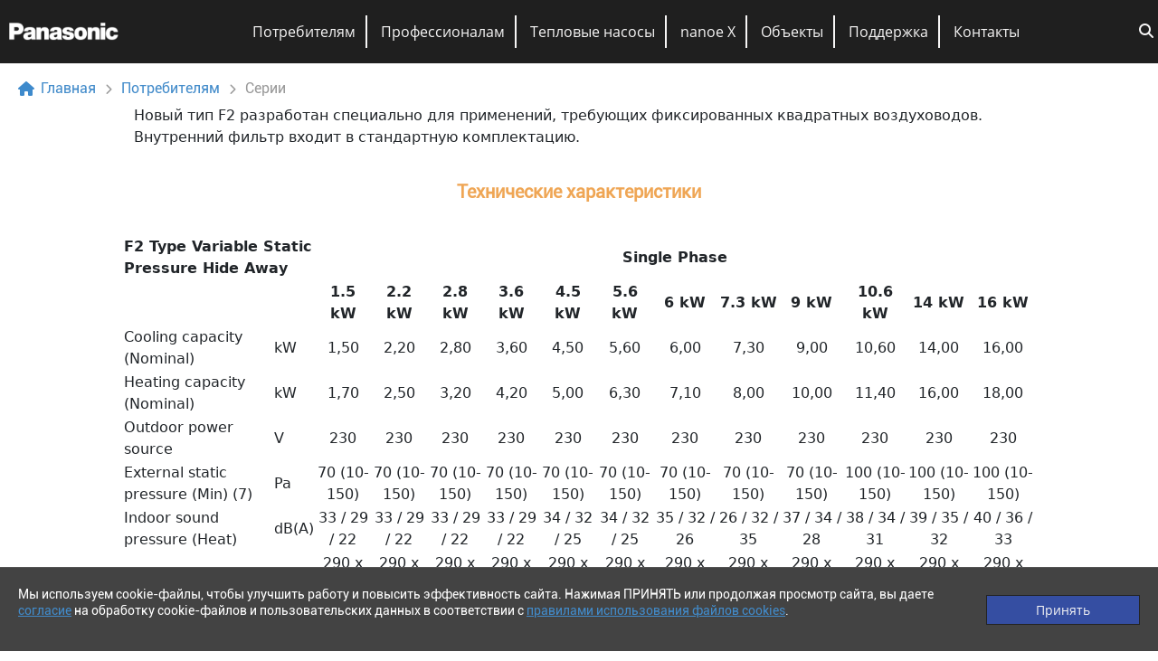

--- FILE ---
content_type: text/html; charset=UTF-8
request_url: https://aircon.cis.panasonic.com/series/seria-5965/
body_size: 20115
content:

<!DOCTYPE html>
<html xmlns="http://www.w3.org/1999/xhtml" lang="ru" />
<head>
    <meta http-equiv="content-type" content="text/html; charset=UTF-8" charset="UTF-8" />
    <meta name="viewport" content="width=device-width, initial-scale=1">
    <link rel="shortcut icon" href="https://aircon.cis.panasonic.com/wp-content/themes/aircon/favicon.ico" type="image/x-icon" />

    <title>Panasonic AirCon - Канальный блок серии F3 с переменным статическим давлением.</title>
    <meta charset="UTF-8" />

    <script src="https://aircon.cis.panasonic.com/wp-content/themes/aircon/include/jquery-3.6.0.min.js"></script>
    <link rel="stylesheet" href="https://aircon.cis.panasonic.com/wp-content/themes/aircon/include/bootstrap.min.css">
    <script src="https://aircon.cis.panasonic.com/wp-content/themes/aircon/include/bootstrap.bundle.min.js"></script>


    <script src="https://aircon.cis.panasonic.com/wp-content/themes/aircon/include/include.js"></script>

    <script src="https://aircon.cis.panasonic.com/wp-content/themes/aircon/include/jquery.cookies.js"></script>

    <link rel="stylesheet" href="https://aircon.cis.panasonic.com/wp-content/themes/aircon/include/all.min.css">

    <link rel="stylesheet" href="https://aircon.cis.panasonic.com/wp-content/themes/aircon/include/styles.css">
    <link rel="stylesheet" href="https://aircon.cis.panasonic.com/wp-content/themes/aircon/include/menu.css">
    <link rel="stylesheet" href="https://aircon.cis.panasonic.com/wp-content/themes/aircon/include/page.css">
    <link rel="stylesheet" href="https://aircon.cis.panasonic.com/wp-content/themes/aircon/include/pdf.css">
    <link rel="stylesheet" href="https://aircon.cis.panasonic.com/wp-content/themes/aircon/include/mobile.css">


    <script src="https://aircon.cis.panasonic.com/wp-content/themes/aircon/include/main.js"></script>
    <script src="https://aircon.cis.panasonic.com/wp-content/themes/aircon/include/ajax.js"></script>

    <!-- POST-TYPE: series --><meta name="description" content="">

    <meta name='robots' content='max-image-preview:large' />
	<style>img:is([sizes="auto" i], [sizes^="auto," i]) { contain-intrinsic-size: 3000px 1500px }</style>
	<link rel="alternate" type="application/rss+xml" title="Panasonic AirCon &raquo; Лента комментариев к &laquo;Канальный блок серии F3 с переменным статическим давлением.&raquo;" href="https://aircon.cis.panasonic.com/series/seria-5965/feed/" />
<script type="text/javascript">
/* <![CDATA[ */
window._wpemojiSettings = {"baseUrl":"https:\/\/s.w.org\/images\/core\/emoji\/16.0.1\/72x72\/","ext":".png","svgUrl":"https:\/\/s.w.org\/images\/core\/emoji\/16.0.1\/svg\/","svgExt":".svg","source":{"concatemoji":"https:\/\/aircon.cis.panasonic.com\/wp-includes\/js\/wp-emoji-release.min.js?ver=6.8.3"}};
/*! This file is auto-generated */
!function(s,n){var o,i,e;function c(e){try{var t={supportTests:e,timestamp:(new Date).valueOf()};sessionStorage.setItem(o,JSON.stringify(t))}catch(e){}}function p(e,t,n){e.clearRect(0,0,e.canvas.width,e.canvas.height),e.fillText(t,0,0);var t=new Uint32Array(e.getImageData(0,0,e.canvas.width,e.canvas.height).data),a=(e.clearRect(0,0,e.canvas.width,e.canvas.height),e.fillText(n,0,0),new Uint32Array(e.getImageData(0,0,e.canvas.width,e.canvas.height).data));return t.every(function(e,t){return e===a[t]})}function u(e,t){e.clearRect(0,0,e.canvas.width,e.canvas.height),e.fillText(t,0,0);for(var n=e.getImageData(16,16,1,1),a=0;a<n.data.length;a++)if(0!==n.data[a])return!1;return!0}function f(e,t,n,a){switch(t){case"flag":return n(e,"\ud83c\udff3\ufe0f\u200d\u26a7\ufe0f","\ud83c\udff3\ufe0f\u200b\u26a7\ufe0f")?!1:!n(e,"\ud83c\udde8\ud83c\uddf6","\ud83c\udde8\u200b\ud83c\uddf6")&&!n(e,"\ud83c\udff4\udb40\udc67\udb40\udc62\udb40\udc65\udb40\udc6e\udb40\udc67\udb40\udc7f","\ud83c\udff4\u200b\udb40\udc67\u200b\udb40\udc62\u200b\udb40\udc65\u200b\udb40\udc6e\u200b\udb40\udc67\u200b\udb40\udc7f");case"emoji":return!a(e,"\ud83e\udedf")}return!1}function g(e,t,n,a){var r="undefined"!=typeof WorkerGlobalScope&&self instanceof WorkerGlobalScope?new OffscreenCanvas(300,150):s.createElement("canvas"),o=r.getContext("2d",{willReadFrequently:!0}),i=(o.textBaseline="top",o.font="600 32px Arial",{});return e.forEach(function(e){i[e]=t(o,e,n,a)}),i}function t(e){var t=s.createElement("script");t.src=e,t.defer=!0,s.head.appendChild(t)}"undefined"!=typeof Promise&&(o="wpEmojiSettingsSupports",i=["flag","emoji"],n.supports={everything:!0,everythingExceptFlag:!0},e=new Promise(function(e){s.addEventListener("DOMContentLoaded",e,{once:!0})}),new Promise(function(t){var n=function(){try{var e=JSON.parse(sessionStorage.getItem(o));if("object"==typeof e&&"number"==typeof e.timestamp&&(new Date).valueOf()<e.timestamp+604800&&"object"==typeof e.supportTests)return e.supportTests}catch(e){}return null}();if(!n){if("undefined"!=typeof Worker&&"undefined"!=typeof OffscreenCanvas&&"undefined"!=typeof URL&&URL.createObjectURL&&"undefined"!=typeof Blob)try{var e="postMessage("+g.toString()+"("+[JSON.stringify(i),f.toString(),p.toString(),u.toString()].join(",")+"));",a=new Blob([e],{type:"text/javascript"}),r=new Worker(URL.createObjectURL(a),{name:"wpTestEmojiSupports"});return void(r.onmessage=function(e){c(n=e.data),r.terminate(),t(n)})}catch(e){}c(n=g(i,f,p,u))}t(n)}).then(function(e){for(var t in e)n.supports[t]=e[t],n.supports.everything=n.supports.everything&&n.supports[t],"flag"!==t&&(n.supports.everythingExceptFlag=n.supports.everythingExceptFlag&&n.supports[t]);n.supports.everythingExceptFlag=n.supports.everythingExceptFlag&&!n.supports.flag,n.DOMReady=!1,n.readyCallback=function(){n.DOMReady=!0}}).then(function(){return e}).then(function(){var e;n.supports.everything||(n.readyCallback(),(e=n.source||{}).concatemoji?t(e.concatemoji):e.wpemoji&&e.twemoji&&(t(e.twemoji),t(e.wpemoji)))}))}((window,document),window._wpemojiSettings);
/* ]]> */
</script>
<style id='wp-emoji-styles-inline-css' type='text/css'>

	img.wp-smiley, img.emoji {
		display: inline !important;
		border: none !important;
		box-shadow: none !important;
		height: 1em !important;
		width: 1em !important;
		margin: 0 0.07em !important;
		vertical-align: -0.1em !important;
		background: none !important;
		padding: 0 !important;
	}
</style>
<link rel='stylesheet' id='wp-block-library-css' href='https://aircon.cis.panasonic.com/wp-includes/css/dist/block-library/style.min.css?ver=6.8.3' type='text/css' media='all' />
<style id='classic-theme-styles-inline-css' type='text/css'>
/*! This file is auto-generated */
.wp-block-button__link{color:#fff;background-color:#32373c;border-radius:9999px;box-shadow:none;text-decoration:none;padding:calc(.667em + 2px) calc(1.333em + 2px);font-size:1.125em}.wp-block-file__button{background:#32373c;color:#fff;text-decoration:none}
</style>
<style id='global-styles-inline-css' type='text/css'>
:root{--wp--preset--aspect-ratio--square: 1;--wp--preset--aspect-ratio--4-3: 4/3;--wp--preset--aspect-ratio--3-4: 3/4;--wp--preset--aspect-ratio--3-2: 3/2;--wp--preset--aspect-ratio--2-3: 2/3;--wp--preset--aspect-ratio--16-9: 16/9;--wp--preset--aspect-ratio--9-16: 9/16;--wp--preset--color--black: #000000;--wp--preset--color--cyan-bluish-gray: #abb8c3;--wp--preset--color--white: #ffffff;--wp--preset--color--pale-pink: #f78da7;--wp--preset--color--vivid-red: #cf2e2e;--wp--preset--color--luminous-vivid-orange: #ff6900;--wp--preset--color--luminous-vivid-amber: #fcb900;--wp--preset--color--light-green-cyan: #7bdcb5;--wp--preset--color--vivid-green-cyan: #00d084;--wp--preset--color--pale-cyan-blue: #8ed1fc;--wp--preset--color--vivid-cyan-blue: #0693e3;--wp--preset--color--vivid-purple: #9b51e0;--wp--preset--gradient--vivid-cyan-blue-to-vivid-purple: linear-gradient(135deg,rgba(6,147,227,1) 0%,rgb(155,81,224) 100%);--wp--preset--gradient--light-green-cyan-to-vivid-green-cyan: linear-gradient(135deg,rgb(122,220,180) 0%,rgb(0,208,130) 100%);--wp--preset--gradient--luminous-vivid-amber-to-luminous-vivid-orange: linear-gradient(135deg,rgba(252,185,0,1) 0%,rgba(255,105,0,1) 100%);--wp--preset--gradient--luminous-vivid-orange-to-vivid-red: linear-gradient(135deg,rgba(255,105,0,1) 0%,rgb(207,46,46) 100%);--wp--preset--gradient--very-light-gray-to-cyan-bluish-gray: linear-gradient(135deg,rgb(238,238,238) 0%,rgb(169,184,195) 100%);--wp--preset--gradient--cool-to-warm-spectrum: linear-gradient(135deg,rgb(74,234,220) 0%,rgb(151,120,209) 20%,rgb(207,42,186) 40%,rgb(238,44,130) 60%,rgb(251,105,98) 80%,rgb(254,248,76) 100%);--wp--preset--gradient--blush-light-purple: linear-gradient(135deg,rgb(255,206,236) 0%,rgb(152,150,240) 100%);--wp--preset--gradient--blush-bordeaux: linear-gradient(135deg,rgb(254,205,165) 0%,rgb(254,45,45) 50%,rgb(107,0,62) 100%);--wp--preset--gradient--luminous-dusk: linear-gradient(135deg,rgb(255,203,112) 0%,rgb(199,81,192) 50%,rgb(65,88,208) 100%);--wp--preset--gradient--pale-ocean: linear-gradient(135deg,rgb(255,245,203) 0%,rgb(182,227,212) 50%,rgb(51,167,181) 100%);--wp--preset--gradient--electric-grass: linear-gradient(135deg,rgb(202,248,128) 0%,rgb(113,206,126) 100%);--wp--preset--gradient--midnight: linear-gradient(135deg,rgb(2,3,129) 0%,rgb(40,116,252) 100%);--wp--preset--font-size--small: 13px;--wp--preset--font-size--medium: 20px;--wp--preset--font-size--large: 36px;--wp--preset--font-size--x-large: 42px;--wp--preset--spacing--20: 0.44rem;--wp--preset--spacing--30: 0.67rem;--wp--preset--spacing--40: 1rem;--wp--preset--spacing--50: 1.5rem;--wp--preset--spacing--60: 2.25rem;--wp--preset--spacing--70: 3.38rem;--wp--preset--spacing--80: 5.06rem;--wp--preset--shadow--natural: 6px 6px 9px rgba(0, 0, 0, 0.2);--wp--preset--shadow--deep: 12px 12px 50px rgba(0, 0, 0, 0.4);--wp--preset--shadow--sharp: 6px 6px 0px rgba(0, 0, 0, 0.2);--wp--preset--shadow--outlined: 6px 6px 0px -3px rgba(255, 255, 255, 1), 6px 6px rgba(0, 0, 0, 1);--wp--preset--shadow--crisp: 6px 6px 0px rgba(0, 0, 0, 1);}:where(.is-layout-flex){gap: 0.5em;}:where(.is-layout-grid){gap: 0.5em;}body .is-layout-flex{display: flex;}.is-layout-flex{flex-wrap: wrap;align-items: center;}.is-layout-flex > :is(*, div){margin: 0;}body .is-layout-grid{display: grid;}.is-layout-grid > :is(*, div){margin: 0;}:where(.wp-block-columns.is-layout-flex){gap: 2em;}:where(.wp-block-columns.is-layout-grid){gap: 2em;}:where(.wp-block-post-template.is-layout-flex){gap: 1.25em;}:where(.wp-block-post-template.is-layout-grid){gap: 1.25em;}.has-black-color{color: var(--wp--preset--color--black) !important;}.has-cyan-bluish-gray-color{color: var(--wp--preset--color--cyan-bluish-gray) !important;}.has-white-color{color: var(--wp--preset--color--white) !important;}.has-pale-pink-color{color: var(--wp--preset--color--pale-pink) !important;}.has-vivid-red-color{color: var(--wp--preset--color--vivid-red) !important;}.has-luminous-vivid-orange-color{color: var(--wp--preset--color--luminous-vivid-orange) !important;}.has-luminous-vivid-amber-color{color: var(--wp--preset--color--luminous-vivid-amber) !important;}.has-light-green-cyan-color{color: var(--wp--preset--color--light-green-cyan) !important;}.has-vivid-green-cyan-color{color: var(--wp--preset--color--vivid-green-cyan) !important;}.has-pale-cyan-blue-color{color: var(--wp--preset--color--pale-cyan-blue) !important;}.has-vivid-cyan-blue-color{color: var(--wp--preset--color--vivid-cyan-blue) !important;}.has-vivid-purple-color{color: var(--wp--preset--color--vivid-purple) !important;}.has-black-background-color{background-color: var(--wp--preset--color--black) !important;}.has-cyan-bluish-gray-background-color{background-color: var(--wp--preset--color--cyan-bluish-gray) !important;}.has-white-background-color{background-color: var(--wp--preset--color--white) !important;}.has-pale-pink-background-color{background-color: var(--wp--preset--color--pale-pink) !important;}.has-vivid-red-background-color{background-color: var(--wp--preset--color--vivid-red) !important;}.has-luminous-vivid-orange-background-color{background-color: var(--wp--preset--color--luminous-vivid-orange) !important;}.has-luminous-vivid-amber-background-color{background-color: var(--wp--preset--color--luminous-vivid-amber) !important;}.has-light-green-cyan-background-color{background-color: var(--wp--preset--color--light-green-cyan) !important;}.has-vivid-green-cyan-background-color{background-color: var(--wp--preset--color--vivid-green-cyan) !important;}.has-pale-cyan-blue-background-color{background-color: var(--wp--preset--color--pale-cyan-blue) !important;}.has-vivid-cyan-blue-background-color{background-color: var(--wp--preset--color--vivid-cyan-blue) !important;}.has-vivid-purple-background-color{background-color: var(--wp--preset--color--vivid-purple) !important;}.has-black-border-color{border-color: var(--wp--preset--color--black) !important;}.has-cyan-bluish-gray-border-color{border-color: var(--wp--preset--color--cyan-bluish-gray) !important;}.has-white-border-color{border-color: var(--wp--preset--color--white) !important;}.has-pale-pink-border-color{border-color: var(--wp--preset--color--pale-pink) !important;}.has-vivid-red-border-color{border-color: var(--wp--preset--color--vivid-red) !important;}.has-luminous-vivid-orange-border-color{border-color: var(--wp--preset--color--luminous-vivid-orange) !important;}.has-luminous-vivid-amber-border-color{border-color: var(--wp--preset--color--luminous-vivid-amber) !important;}.has-light-green-cyan-border-color{border-color: var(--wp--preset--color--light-green-cyan) !important;}.has-vivid-green-cyan-border-color{border-color: var(--wp--preset--color--vivid-green-cyan) !important;}.has-pale-cyan-blue-border-color{border-color: var(--wp--preset--color--pale-cyan-blue) !important;}.has-vivid-cyan-blue-border-color{border-color: var(--wp--preset--color--vivid-cyan-blue) !important;}.has-vivid-purple-border-color{border-color: var(--wp--preset--color--vivid-purple) !important;}.has-vivid-cyan-blue-to-vivid-purple-gradient-background{background: var(--wp--preset--gradient--vivid-cyan-blue-to-vivid-purple) !important;}.has-light-green-cyan-to-vivid-green-cyan-gradient-background{background: var(--wp--preset--gradient--light-green-cyan-to-vivid-green-cyan) !important;}.has-luminous-vivid-amber-to-luminous-vivid-orange-gradient-background{background: var(--wp--preset--gradient--luminous-vivid-amber-to-luminous-vivid-orange) !important;}.has-luminous-vivid-orange-to-vivid-red-gradient-background{background: var(--wp--preset--gradient--luminous-vivid-orange-to-vivid-red) !important;}.has-very-light-gray-to-cyan-bluish-gray-gradient-background{background: var(--wp--preset--gradient--very-light-gray-to-cyan-bluish-gray) !important;}.has-cool-to-warm-spectrum-gradient-background{background: var(--wp--preset--gradient--cool-to-warm-spectrum) !important;}.has-blush-light-purple-gradient-background{background: var(--wp--preset--gradient--blush-light-purple) !important;}.has-blush-bordeaux-gradient-background{background: var(--wp--preset--gradient--blush-bordeaux) !important;}.has-luminous-dusk-gradient-background{background: var(--wp--preset--gradient--luminous-dusk) !important;}.has-pale-ocean-gradient-background{background: var(--wp--preset--gradient--pale-ocean) !important;}.has-electric-grass-gradient-background{background: var(--wp--preset--gradient--electric-grass) !important;}.has-midnight-gradient-background{background: var(--wp--preset--gradient--midnight) !important;}.has-small-font-size{font-size: var(--wp--preset--font-size--small) !important;}.has-medium-font-size{font-size: var(--wp--preset--font-size--medium) !important;}.has-large-font-size{font-size: var(--wp--preset--font-size--large) !important;}.has-x-large-font-size{font-size: var(--wp--preset--font-size--x-large) !important;}
:where(.wp-block-post-template.is-layout-flex){gap: 1.25em;}:where(.wp-block-post-template.is-layout-grid){gap: 1.25em;}
:where(.wp-block-columns.is-layout-flex){gap: 2em;}:where(.wp-block-columns.is-layout-grid){gap: 2em;}
:root :where(.wp-block-pullquote){font-size: 1.5em;line-height: 1.6;}
</style>
<link rel="https://api.w.org/" href="https://aircon.cis.panasonic.com/wp-json/" /><link rel="EditURI" type="application/rsd+xml" title="RSD" href="https://aircon.cis.panasonic.com/xmlrpc.php?rsd" />
<meta name="generator" content="WordPress 6.8.3" />
<link rel="canonical" href="https://aircon.cis.panasonic.com/series/seria-5965/" />
<link rel='shortlink' href='https://aircon.cis.panasonic.com/?p=5965' />
<link rel="alternate" title="oEmbed (JSON)" type="application/json+oembed" href="https://aircon.cis.panasonic.com/wp-json/oembed/1.0/embed?url=https%3A%2F%2Faircon.cis.panasonic.com%2Fseries%2Fseria-5965%2F" />
<link rel="alternate" title="oEmbed (XML)" type="text/xml+oembed" href="https://aircon.cis.panasonic.com/wp-json/oembed/1.0/embed?url=https%3A%2F%2Faircon.cis.panasonic.com%2Fseries%2Fseria-5965%2F&#038;format=xml" />

    <!-- Yandex.Metrika counter -->
    <script type="text/javascript" >
        (function(m,e,t,r,i,k,a){m[i]=m[i]||function(){(m[i].a=m[i].a||[]).push(arguments)};
            m[i].l=1*new Date();k=e.createElement(t),a=e.getElementsByTagName(t)[0],k.async=1,k.src=r,a.parentNode.insertBefore(k,a)})
        (window, document, "script", "https://mc.yandex.ru/metrika/tag.js", "ym");

        ym(88920545, "init", {
            clickmap:true,
            trackLinks:true,
            accurateTrackBounce:true,
            webvisor:true
        });
    </script>
    <noscript><div><img src="https://mc.yandex.ru/watch/88920545" style="position:absolute; left:-9999px;" alt="" /></div></noscript>
    <!-- /Yandex.Metrika counter -->

</head>




<body>

<script>
    var ajax_url= 'https://aircon.cis.panasonic.com/wp-admin/admin-ajax.php';
</script>

<a href="#" id="back-to-top">
    <img class="logo-img" src="https://aircon.cis.panasonic.com/wp-content/themes/aircon/images/up.png" alt="">
</a>

<div id="modalCookies">
    <div class="inner">
        <p>
            Мы используем cookie-файлы, чтобы улучшить работу и повысить эффективность сайта. Нажимая ПРИНЯТЬ или продолжая просмотр сайта, вы даете <a href="#" id="cookie-url1">согласие</a> на обработку cookie-файлов и пользовательских данных в соответствии с <a href="#" id="cookie-url2">правилами использования файлов cookies</a>.
        </p>
        <a href="#" id="cookieHide" class="button">Принять</a>
    </div>
</div>

<div id="header_section">
    <div class="inner">
        <div id="logo">
            <a href="https://aircon.cis.panasonic.com"><img class="logo-img" src="https://aircon.cis.panasonic.com/wp-content/themes/aircon/include/logo.png" alt=""></a>
        </div>

        <div id="menu">
            <div id="menu-mobile">
                <a href="https://aircon.cis.panasonic.com"><img class="logo-img" src="https://aircon.cis.panasonic.com/wp-content/themes/aircon/include/logo.png" alt=""></a>
                <!--<img class="logo-img" src="/include/logo.png" alt="">-->
                <div id="menu-icon">
                    <span>Меню</span>
                    <i class="fas fa-bars"></i>
                </div>
            </div>

            <ul id="menu-osnovnoe-menyu" class="menu"><li id="nav-menu-item-1188" class="main-menu-item  menu-item-even menu-item-depth-0 menu-item menu-item-type-post_type menu-item-object-page"><a href="https://aircon.cis.panasonic.com/domestic/" class="menu-link main-menu-link">Потребителям</a></li>
<li id="nav-menu-item-203" class="main-menu-item  menu-item-even menu-item-depth-0 menu-item menu-item-type-post_type menu-item-object-page"><a href="https://aircon.cis.panasonic.com/profi/" class="menu-link main-menu-link">Профессионалам</a></li>
<li id="nav-menu-item-1960" class="main-menu-item  menu-item-even menu-item-depth-0 menu-item menu-item-type-post_type menu-item-object-page"><a href="https://aircon.cis.panasonic.com/teplovye-nasosy/" class="menu-link main-menu-link">Тепловые насосы</a></li>
<li id="nav-menu-item-237" class="main-menu-item  menu-item-even menu-item-depth-0 menu-item menu-item-type-custom menu-item-object-custom"><a href="https://nanoe.cis.panasonic.com/" class="menu-link main-menu-link">nanoe X</a></li>
<li id="nav-menu-item-1187" class="main-menu-item  menu-item-even menu-item-depth-0 menu-item menu-item-type-custom menu-item-object-custom"><a href="/#objects_section" class="menu-link main-menu-link">Объекты</a></li>
<li id="nav-menu-item-5926" class="main-menu-item  menu-item-even menu-item-depth-0 menu-item menu-item-type-custom menu-item-object-custom menu-item-has-children"><a href="#" class="menu-link main-menu-link">Поддержка</a>
<ul class="sub-menu menu-odd  menu-depth-1">
	<li id="nav-menu-item-1959" class="sub-menu-item  menu-item-odd menu-item-depth-1 menu-item menu-item-type-post_type menu-item-object-page"><a href="https://aircon.cis.panasonic.com/biblioteka-fajlov/" class="menu-link sub-menu-link">Библиотека файлов</a></li>
	<li id="nav-menu-item-1957" class="sub-menu-item  menu-item-odd menu-item-depth-1 menu-item menu-item-type-post_type menu-item-object-page"><a href="https://aircon.cis.panasonic.com/partners/" class="menu-link sub-menu-link">Наши партнёры</a></li>
</ul>
</li>
<li id="nav-menu-item-1947" class="main-menu-item  menu-item-even menu-item-depth-0 menu-item menu-item-type-post_type menu-item-object-page"><a href="https://aircon.cis.panasonic.com/contacts/" class="menu-link main-menu-link">Контакты</a></li>
<li id="nav-menu-item-6540" class="main-menu-item  menu-item-even menu-item-depth-0 menu-item menu-item-type-post_type menu-item-object-page"><a href="https://aircon.cis.panasonic.com/sitemap/" class="menu-link main-menu-link">Поиск</a></li>
</ul>        </div>

        <div id="search-icon">
            <a href="https://aircon.cis.panasonic.com/sitemap/"><i class="fas fa-search"></i></a>
        </div>
    </div>
</div>

        <div id="content" class="section">
        <div class="inner">
            <ul class="breadcrumbs fa fa-home">
                <li class><a href="https://aircon.cis.panasonic.com">Главная</a></li>
                <li class><a href="https://aircon.cis.panasonic.com/domestic/">Потребителям</a></li>
                <li>Серии</li>
            </ul>

            <div class="pdf">

                <div class="page">
                    Новый тип F2 разработан специально для применений, требующих фиксированных квадратных воздуховодов. Внутренний фильтр входит в стандартную комплектацию.
<div class="row py-3">
<div class="col">
<h3 style="text-align: center;">Технические характеристики</h3>
</div>
</div>
<div id="lineup-specifications-table-container" class="row mb-3">
<div class="col px-0">
<table class="lineup-specifications-table">
<thead>
<tr>
<th colspan="3">F2 Type Variable Static Pressure Hide Away</th>
<th class="text-center" colspan="12">Single Phase</th>
</tr>
<tr>
<th colspan="3"></th>
<th class="text-center" data-id="3206">1.5 kW</th>
<th class="text-center" data-id="3147">2.2 kW</th>
<th class="text-center" data-id="3156">2.8 kW</th>
<th class="text-center" data-id="3161">3.6 kW</th>
<th class="text-center" data-id="3166">4.5 kW</th>
<th class="text-center" data-id="3171">5.6 kW</th>
<th class="text-center" data-id="3176">6 kW</th>
<th class="text-center" data-id="3181">7.3 kW</th>
<th class="text-center" data-id="3186">9 kW</th>
<th class="text-center" data-id="3191">10.6 kW</th>
<th class="text-center" data-id="3196">14 kW</th>
<th class="text-center" data-id="3201">16 kW</th>
</tr>
</thead>
<tbody>
<tr>
<td colspan="2">Cooling capacity (Nominal)</td>
<td>kW</td>
<td class="text-center">1,50</td>
<td class="text-center">2,20</td>
<td class="text-center">2,80</td>
<td class="text-center">3,60</td>
<td class="text-center">4,50</td>
<td class="text-center">5,60</td>
<td class="text-center">6,00</td>
<td class="text-center">7,30</td>
<td class="text-center">9,00</td>
<td class="text-center">10,60</td>
<td class="text-center">14,00</td>
<td class="text-center">16,00</td>
</tr>
<tr>
<td colspan="2">Heating capacity (Nominal)</td>
<td>kW</td>
<td class="text-center">1,70</td>
<td class="text-center">2,50</td>
<td class="text-center">3,20</td>
<td class="text-center">4,20</td>
<td class="text-center">5,00</td>
<td class="text-center">6,30</td>
<td class="text-center">7,10</td>
<td class="text-center">8,00</td>
<td class="text-center">10,00</td>
<td class="text-center">11,40</td>
<td class="text-center">16,00</td>
<td class="text-center">18,00</td>
</tr>
<tr>
<td colspan="2">Outdoor power source</td>
<td>V</td>
<td class="text-center">230</td>
<td class="text-center">230</td>
<td class="text-center">230</td>
<td class="text-center">230</td>
<td class="text-center">230</td>
<td class="text-center">230</td>
<td class="text-center">230</td>
<td class="text-center">230</td>
<td class="text-center">230</td>
<td class="text-center">230</td>
<td class="text-center">230</td>
<td class="text-center">230</td>
</tr>
<tr>
<td colspan="2">External static pressure (Min) (7)</td>
<td>Pa</td>
<td class="text-center">70 (10-150)</td>
<td class="text-center">70 (10-150)</td>
<td class="text-center">70 (10-150)</td>
<td class="text-center">70 (10-150)</td>
<td class="text-center">70 (10-150)</td>
<td class="text-center">70 (10-150)</td>
<td class="text-center">70 (10-150)</td>
<td class="text-center">70 (10-150)</td>
<td class="text-center">70 (10-150)</td>
<td class="text-center">100 (10-150)</td>
<td class="text-center">100 (10-150)</td>
<td class="text-center">100 (10-150)</td>
</tr>
<tr>
<td colspan="2">Indoor sound pressure (Heat)</td>
<td>dB(A)</td>
<td class="text-center">33 / 29 / 22</td>
<td class="text-center">33 / 29 / 22</td>
<td class="text-center">33 / 29 / 22</td>
<td class="text-center">33 / 29 / 22</td>
<td class="text-center">34 / 32 / 25</td>
<td class="text-center">34 / 32 / 25</td>
<td class="text-center">35 / 32 / 26</td>
<td class="text-center">26 / 32 / 35</td>
<td class="text-center">37 / 34 / 28</td>
<td class="text-center">38 / 34 / 31</td>
<td class="text-center">39 / 35 / 32</td>
<td class="text-center">40 / 36 / 33</td>
</tr>
<tr>
<td colspan="3">Dimensions</td>
<td class="text-center">290 x 800 x 700</td>
<td class="text-center">290 x 800 x 700</td>
<td class="text-center">290 x 800 x 700</td>
<td class="text-center">290 x 800 x 700</td>
<td class="text-center">290 x 800 x 700</td>
<td class="text-center">290 x 800 x 700</td>
<td class="text-center">290 x 1.000 x 700</td>
<td class="text-center">290 x 1.000 x 700</td>
<td class="text-center">290 x 1.000 x 700</td>
<td class="text-center">290 x 1.400 x 700</td>
<td class="text-center">290 x 1.400 x 700</td>
<td class="text-center">290 x 1.400 x 700</td>
</tr>
<tr>
<td colspan="2">Net weight</td>
<td>kg</td>
<td class="text-center">29</td>
<td class="text-center">29</td>
<td class="text-center">29</td>
<td class="text-center">29</td>
<td class="text-center">29</td>
<td class="text-center">29</td>
<td class="text-center">34</td>
<td class="text-center">34</td>
<td class="text-center">34</td>
<td class="text-center">46</td>
<td class="text-center">46</td>
<td class="text-center">46</td>
</tr>
</tbody>
</table>
</div>
</div>                </div>

            </div>
        </div>
    </div>


    <div id="series_content" class="section interesting-seria">
        <div class="inner">
            <h2>Продукты в составе данной серии</h2>
            <div class="products">

                                    <div class="product">
                        <a href="https://aircon.cis.panasonic.com/products/s-22mf3e5a/">
                            <div class="p-header">
                                <h3>S-22MF3E5A</h3>
                                <h4></h4>
                            </div>
                            <div class="p-content">
                                <div class="p-img" style="background-image: url(https://aircon.cis.panasonic.com/wp-content/uploads/indoor_s-22mf3e5a-300x139.png);">

                                </div>
                            </div>

                            <span class="button">Подробнее</span>
                        </a>
                    </div>
                                        <div class="product">
                        <a href="https://aircon.cis.panasonic.com/products/s-140mf3e5a/">
                            <div class="p-header">
                                <h3>S-140MF3E5A</h3>
                                <h4></h4>
                            </div>
                            <div class="p-content">
                                <div class="p-img" style="background-image: url(https://aircon.cis.panasonic.com/wp-content/uploads/indoor_s-140mf3e5a-300x108.png);">

                                </div>
                            </div>

                            <span class="button">Подробнее</span>
                        </a>
                    </div>
                                        <div class="product">
                        <a href="https://aircon.cis.panasonic.com/products/s-160mf3e5a/">
                            <div class="p-header">
                                <h3>S-160MF3E5A</h3>
                                <h4></h4>
                            </div>
                            <div class="p-content">
                                <div class="p-img" style="background-image: url(https://aircon.cis.panasonic.com/wp-content/uploads/indoor_s-160mf3e5a-300x108.png);">

                                </div>
                            </div>

                            <span class="button">Подробнее</span>
                        </a>
                    </div>
                                        <div class="product">
                        <a href="https://aircon.cis.panasonic.com/products/s-90mf3e5a/">
                            <div class="p-header">
                                <h3>S-90MF3E5A</h3>
                                <h4></h4>
                            </div>
                            <div class="p-content">
                                <div class="p-img" style="background-image: url(https://aircon.cis.panasonic.com/wp-content/uploads/indoor_s-106mf3e5a_v-300x298.png);">

                                </div>
                            </div>

                            <span class="button">Подробнее</span>
                        </a>
                    </div>
                                        <div class="product">
                        <a href="https://aircon.cis.panasonic.com/products/s-106mf3e5a/">
                            <div class="p-header">
                                <h3>S-106MF3E5A</h3>
                                <h4></h4>
                            </div>
                            <div class="p-content">
                                <div class="p-img" style="background-image: url(https://aircon.cis.panasonic.com/wp-content/uploads/indoor_s-106mf3e5a_inlet_air_2-300x151.png);">

                                </div>
                            </div>

                            <span class="button">Подробнее</span>
                        </a>
                    </div>
                                        <div class="product">
                        <a href="https://aircon.cis.panasonic.com/products/s-73mf3e5a/">
                            <div class="p-header">
                                <h3>S-73MF3E5A</h3>
                                <h4></h4>
                            </div>
                            <div class="p-content">
                                <div class="p-img" style="background-image: url(https://aircon.cis.panasonic.com/wp-content/uploads/indoor_s-106mf3e5a_inlet_air_2-300x151.png);">

                                </div>
                            </div>

                            <span class="button">Подробнее</span>
                        </a>
                    </div>
                                        <div class="product">
                        <a href="https://aircon.cis.panasonic.com/products/s-60mf3e5a/">
                            <div class="p-header">
                                <h3>S-60MF3E5A</h3>
                                <h4></h4>
                            </div>
                            <div class="p-content">
                                <div class="p-img" style="background-image: url(https://aircon.cis.panasonic.com/wp-content/uploads/indoor_s-106mf3e5a_inlet_air_2-300x151.png);">

                                </div>
                            </div>

                            <span class="button">Подробнее</span>
                        </a>
                    </div>
                                        <div class="product">
                        <a href="https://aircon.cis.panasonic.com/products/s-45mf3e5a/">
                            <div class="p-header">
                                <h3>S-45MF3E5A</h3>
                                <h4></h4>
                            </div>
                            <div class="p-content">
                                <div class="p-img" style="background-image: url(https://aircon.cis.panasonic.com/wp-content/uploads/indoor_s-28mf3e5a-300x139.png);">

                                </div>
                            </div>

                            <span class="button">Подробнее</span>
                        </a>
                    </div>
                                        <div class="product">
                        <a href="https://aircon.cis.panasonic.com/products/s-36mf3e5a/">
                            <div class="p-header">
                                <h3>S-36MF3E5A</h3>
                                <h4></h4>
                            </div>
                            <div class="p-content">
                                <div class="p-img" style="background-image: url(https://aircon.cis.panasonic.com/wp-content/uploads/indoor_s-160mf3e5a-300x108.png);">

                                </div>
                            </div>

                            <span class="button">Подробнее</span>
                        </a>
                    </div>
                                        <div class="product">
                        <a href="https://aircon.cis.panasonic.com/products/s-28mf3e5a/">
                            <div class="p-header">
                                <h3>S-28MF3E5A</h3>
                                <h4></h4>
                            </div>
                            <div class="p-content">
                                <div class="p-img" style="background-image: url(https://aircon.cis.panasonic.com/wp-content/uploads/indoor_s-28mf3e5a-300x139.png);">

                                </div>
                            </div>

                            <span class="button">Подробнее</span>
                        </a>
                    </div>
                                        <div class="product">
                        <a href="https://aircon.cis.panasonic.com/products/s-160mf2e5a/">
                            <div class="p-header">
                                <h3>S-160MF2E5A</h3>
                                <h4></h4>
                            </div>
                            <div class="p-content">
                                <div class="p-img" style="background-image: url(https://aircon.cis.panasonic.com/wp-content/uploads/indoor_s-160mf2e5a-300x118.png);">

                                </div>
                            </div>

                            <span class="button">Подробнее</span>
                        </a>
                    </div>
                                        <div class="product">
                        <a href="https://aircon.cis.panasonic.com/products/s-140mf2e5a/">
                            <div class="p-header">
                                <h3>S-140MF2E5A</h3>
                                <h4></h4>
                            </div>
                            <div class="p-content">
                                <div class="p-img" style="background-image: url(https://aircon.cis.panasonic.com/wp-content/uploads/indoor_s-140mf2e5a-300x118.png);">

                                </div>
                            </div>

                            <span class="button">Подробнее</span>
                        </a>
                    </div>
                                        <div class="product">
                        <a href="https://aircon.cis.panasonic.com/products/s-15mf3e5a/">
                            <div class="p-header">
                                <h3>S-15MF3E5A</h3>
                                <h4></h4>
                            </div>
                            <div class="p-content">
                                <div class="p-img" style="background-image: url(https://aircon.cis.panasonic.com/wp-content/uploads/indoor_s-15mf3e5a-300x139.png);">

                                </div>
                            </div>

                            <span class="button">Подробнее</span>
                        </a>
                    </div>
                                        <div class="product">
                        <a href="https://aircon.cis.panasonic.com/products/s-56mf3e5a/">
                            <div class="p-header">
                                <h3>S-56MF3E5A</h3>
                                <h4></h4>
                            </div>
                            <div class="p-content">
                                <div class="p-img" style="background-image: url(https://aircon.cis.panasonic.com/wp-content/uploads/indoor_s-106mf3e5a_inlet_air_2-300x151.png);">

                                </div>
                            </div>

                            <span class="button">Подробнее</span>
                        </a>
                    </div>
                                        <div class="product">
                        <a href="https://aircon.cis.panasonic.com/products/s-106mf2e5a/">
                            <div class="p-header">
                                <h3>S-106MF2E5A</h3>
                                <h4></h4>
                            </div>
                            <div class="p-content">
                                <div class="p-img" style="background-image: url(https://aircon.cis.panasonic.com/wp-content/uploads/indoor_s-140mf2e5a-300x118.png);">

                                </div>
                            </div>

                            <span class="button">Подробнее</span>
                        </a>
                    </div>
                                        <div class="product">
                        <a href="https://aircon.cis.panasonic.com/products/s-90mf2e5a/">
                            <div class="p-header">
                                <h3>S-90MF2E5A</h3>
                                <h4></h4>
                            </div>
                            <div class="p-content">
                                <div class="p-img" style="background-image: url(https://aircon.cis.panasonic.com/wp-content/uploads/indoor_s-140mf2e5a-300x118.png);">

                                </div>
                            </div>

                            <span class="button">Подробнее</span>
                        </a>
                    </div>
                                        <div class="product">
                        <a href="https://aircon.cis.panasonic.com/products/s-73mf2e5a/">
                            <div class="p-header">
                                <h3>S-73MF2E5A</h3>
                                <h4></h4>
                            </div>
                            <div class="p-content">
                                <div class="p-img" style="background-image: url(https://aircon.cis.panasonic.com/wp-content/uploads/indoor_s-60mf2e5a-300x134.png);">

                                </div>
                            </div>

                            <span class="button">Подробнее</span>
                        </a>
                    </div>
                                        <div class="product">
                        <a href="https://aircon.cis.panasonic.com/products/s-60mf2e5a/">
                            <div class="p-header">
                                <h3>S-60MF2E5A</h3>
                                <h4></h4>
                            </div>
                            <div class="p-content">
                                <div class="p-img" style="background-image: url(https://aircon.cis.panasonic.com/wp-content/uploads/indoor_s-60mf2e5a-300x134.png);">

                                </div>
                            </div>

                            <span class="button">Подробнее</span>
                        </a>
                    </div>
                                        <div class="product">
                        <a href="https://aircon.cis.panasonic.com/products/s-56mf2e5a/">
                            <div class="p-header">
                                <h3>S-56MF2E5A</h3>
                                <h4></h4>
                            </div>
                            <div class="p-content">
                                <div class="p-img" style="background-image: url(https://aircon.cis.panasonic.com/wp-content/uploads/indoor_s-60mf2e5a-300x134.png);">

                                </div>
                            </div>

                            <span class="button">Подробнее</span>
                        </a>
                    </div>
                                        <div class="product">
                        <a href="https://aircon.cis.panasonic.com/products/s-45mf2e5a/">
                            <div class="p-header">
                                <h3>S-45MF2E5A</h3>
                                <h4></h4>
                            </div>
                            <div class="p-content">
                                <div class="p-img" style="background-image: url(https://aircon.cis.panasonic.com/wp-content/uploads/indoor_s-60mf2e5a-300x134.png);">

                                </div>
                            </div>

                            <span class="button">Подробнее</span>
                        </a>
                    </div>
                                        <div class="product">
                        <a href="https://aircon.cis.panasonic.com/products/s-36mf2e5a/">
                            <div class="p-header">
                                <h3>S-36MF2E5A</h3>
                                <h4></h4>
                            </div>
                            <div class="p-content">
                                <div class="p-img" style="background-image: url(https://aircon.cis.panasonic.com/wp-content/uploads/indoor_s-28mf2e5a-300x157.png);">

                                </div>
                            </div>

                            <span class="button">Подробнее</span>
                        </a>
                    </div>
                                        <div class="product">
                        <a href="https://aircon.cis.panasonic.com/products/s-28mf2e5a/">
                            <div class="p-header">
                                <h3>S-28MF2E5A</h3>
                                <h4></h4>
                            </div>
                            <div class="p-content">
                                <div class="p-img" style="background-image: url(https://aircon.cis.panasonic.com/wp-content/uploads/indoor_s-28mf2e5a-300x157.png);">

                                </div>
                            </div>

                            <span class="button">Подробнее</span>
                        </a>
                    </div>
                                        <div class="product">
                        <a href="https://aircon.cis.panasonic.com/products/s-22mf2e5a/">
                            <div class="p-header">
                                <h3>S-22MF2E5A</h3>
                                <h4></h4>
                            </div>
                            <div class="p-content">
                                <div class="p-img" style="background-image: url(https://aircon.cis.panasonic.com/wp-content/uploads/indoor_s-22mf2e5a-300x157.png);">

                                </div>
                            </div>

                            <span class="button">Подробнее</span>
                        </a>
                    </div>
                                        <div class="product">
                        <a href="https://aircon.cis.panasonic.com/products/s-15mf2e5a/">
                            <div class="p-header">
                                <h3>S-15MF2E5A</h3>
                                <h4></h4>
                            </div>
                            <div class="p-content">
                                <div class="p-img" style="background-image: url(https://aircon.cis.panasonic.com/wp-content/uploads/indoor_s-15mf2e5a-300x157.png);">

                                </div>
                            </div>

                            <span class="button">Подробнее</span>
                        </a>
                    </div>
                                </div><!--
            <a class="more" href="#">
                <span>
                    <i class="fa fa-refresh"></i>
                </span> Показать ещё</a>-->
        </div>
    </div>

    <div id="footer_section">
        <div class="inner">

            <div class="row1">
                <a class="print-button" href="#" onClick="window.print()"><i class="fas fa-print"></i></a>
                <!--todo уменьшить-->
                <ul id="menu-menyu-podvala" class="menu_footer"><li id="nav-menu-item-1942" class="main-menu-item  menu-item-even menu-item-depth-0 menu-item menu-item-type-custom menu-item-object-custom"><a href="#" class="menu-link main-menu-link">Политика конфиденциальности</a></li>
<li id="nav-menu-item-1943" class="main-menu-item  menu-item-even menu-item-depth-0 menu-item menu-item-type-custom menu-item-object-custom"><a href="#" class="menu-link main-menu-link">Правила использования cookies</a></li>
<li id="nav-menu-item-5372" class="main-menu-item  menu-item-even menu-item-depth-0 menu-item menu-item-type-custom menu-item-object-custom"><a href="#" class="menu-link main-menu-link">Условия использования</a></li>
<li id="nav-menu-item-183" class="main-menu-item  menu-item-even menu-item-depth-0 menu-item menu-item-type-post_type menu-item-object-page"><a href="https://aircon.cis.panasonic.com/sitemap/" class="menu-link main-menu-link">Карта сайта</a></li>
<li id="nav-menu-item-1946" class="main-menu-item  menu-item-even menu-item-depth-0 menu-item menu-item-type-post_type menu-item-object-page"><a href="https://aircon.cis.panasonic.com/contacts/" class="menu-link main-menu-link">Контакты</a></li>
</ul>            </div>

            <div class="row2">
                <a href="https://vk.com/panasonic"><img src="https://aircon.cis.panasonic.com/wp-content/themes/aircon/images/social-icons/vk.png" alt=""></a>
                <a href="https://t.me/panasonicrus"><img src="https://aircon.cis.panasonic.com/wp-content/themes/aircon/images/social-icons/tg.png" alt=""></a>
                <a href="https://www.youtube.com/user/PanasonicRU"><img src="https://aircon.cis.panasonic.com/wp-content/themes/aircon/images/social-icons/youtube.png" alt=""></a>
                <a href="https://ok.ru/group/panasonicrussia"><img src="https://aircon.cis.panasonic.com/wp-content/themes/aircon/images/social-icons/ok.png" alt=""></a>
            </div>

        </div>
    </div>

    <div id="copyright_section">
        <div class="inner">

            <span>ООО "Панасоник Рус" © 2022</span>

        </div>
    </div>

    <!--всплывающие окна-->

    <div class="modal fade" id="form1" data-bs-backdrop="static" data-bs-keyboard="false" tabindex="-1" aria-labelledby="staticBackdropLabel" aria-hidden="true">
        <div class="modal-dialog modal-dialog-centered">
            <div class="modal-content">
                <div class="modal-header">
                    <h5 class="modal-title">Условия использования</h5>
                </div>
                <div class="modal-body">
                    <div class="scroller page">
                        <h4>Согласие с «Условиями использования информации»:</h4>
<p>Информация, размещенная на Web-сайте компании Panasonic, может использоваться только при условии соблюдения всех требований, содержащихся в настоящих «Условиях».<br />
Использование информации Web-сайта компании Panasonic рассматривается как согласие с требованиями Условий пользования информации<br />
В случае, если Вы не согласны с настоящими «Условиями», пожалуйста, откажитесь от использования информации. Настоящие «Условия» могут быть в любое время изменены компанией Panasonic. Измененные Условия использования будут считаться вступившими в силу с момента размещения на данном Web-сайте.</p>
<h4>Общие положения</h4>
<p>Компания Panasonic оставляет за собой право в любое время вносить изменения в содержание Web-сайта, обновлять его содержание или же формат без предварительного уведомления. Кроме того, Panasonic оставляет за собой право прекращать или ограничивать доступ к сайту или к его разделам по своему усмотрению и без объяснения причин.</p>
<h4>Авторские права</h4>
<p>Авторские и иные права интеллектуальной собственности на программное обеспечение, аудио-, видео- и текстовые материалы, фотографии и иные объекты принадлежат компании Panasonic или его разработчикам. Если не оговорено иное, информация и иные объекты опубликованные на Web-сайте, могут воспроизводиться или распространяться в неизмененной форме исключительно для личного некоммерческого использования. Всякое иное использование, распространение, воспроизведение, внесение изменений, отображение или передача возможна только после получения письменного согласия авторов. Упоминания об авторских и других правах интеллектуальной собственности должны сохраняться во всех случаях воспроизведения.</p>
<h4>Материалы пользователей</h4>
<p>Любая информация, полученная от пользователей в той или иной связи с данным Web-сайтом («Материалы пользователя»), будет считаться неконфиденциальной и общедоступной и может быть использована любым способом без обязательства выплаты компенсации за такое использование и без взятия на себя каких бы то ни было моральных обязательств, обязательств, связанных с правами интеллектуальной собственности или другими обязательствами.</p>
<h4>Программное обеспечение</h4>
<p>Программное обеспечение, которое пользователи могут копировать с данного Web-сайта или через него, является лицензированным на условиях Лицензионного договора. Такое программное обеспечение предоставляется исключительно для личного использования, и дальнейшее копирование, тиражирование и распространение этого программного обеспечения запрещается. Гарантии в отношении такого программного обеспечения, если таковые существуют, предоставляются исключительно на условиях, указанных в соответствующем Лицензионном договоре. Компания Panasonic не предоставляет никаких дополнительных гарантий к такому программному обеспечению.</p>
<h4>Ссылки на сайты других компаний</h4>
<p>Данный Web-сайт может иметь ссылки на другие web-сайты, находящиеся вне контроля со стороны компании Panasonic, и за содержание которых компания Panasonic не несет ответственности.</p>
<h4>Ответственность за информацию и содержание настоящего Web-сайта</h4>
<p>Учитывая, что любая отправленная или размещенная в Интернете информация может быть перехвачена, изменена или заражена вирусом, мы не можем гарантировать также что информация, размещенная на нашем сайте или отправленная Вам по электронной почте, не была перехвачена, изменена или заражена вирусом, способным нанести вред.<br />
Информация, размещенная на сайте также может содержать неточности, которые мы стремимся исправить незамедлительно. Обращаем Ваше внимание, что компания Panasonic не несет ответственности за неточности, допущенные на сайте и настоятельно рекомендует перед приобретением товаров предварительно ознакомиться с Инструкцией в печатном виде к конкретному товару.<br />
Ни при каких условиях Panasonic не несет ответственности за любые прямые или косвенные расходы, убытки или ущерб, в том числе, но не ограничиваясь возникшими в связи с ведением или утратой бизнеса или контракта, доходов, данных, информации в связи с использованием либо невозможностью использования данного web-сайта или в связи с его содержанием, даже если компания Panasonic была извещена о возможности такого ущерба или убытков.</p>
<h4>Товарный знак</h4>
<p>Наименования «Panasonic», «Ideas for life» представляет собой зарегистрированный товарный знак компании Panasonic Corporation.</p>
                    </div>
                </div>
                <div class="modal-footer">
                    <a href="#" class="button" data-bs-dismiss="modal">Принимаю</a>
                </div>
            </div>
        </div>
    </div>

    <div class="modal fade" id="form2" data-bs-backdrop="static" data-bs-keyboard="false" tabindex="-1" aria-labelledby="staticBackdropLabel" aria-hidden="true">
        <div class="modal-dialog modal-dialog-centered">
            <div class="modal-content">
                <div class="modal-header">
                    <h5 class="modal-title">Правила использования cookies</h5>
                </div>
                <div class="modal-body">
                    <div class="scroller page">
                        <p>Настоящие Правила cookies (далее – Правила) ООО «Панасоник Рус» разработана в соответствии с Политикой Оператора в отношении обработки персональных данных и определяет политику Оператора в отношении обработки cookies которую Оператор может осуществлять в ходе своей хозяйственной деятельности.</p>
<h4>I. Что такое файлы cookies?</h4>
<p>Cookies представляют собой файлы или фрагменты информации, которые могут быть сохранены на вашем компьютере (или других Интернет-совместимых устройствах, таких как смартфон или планшет), когда вы посещаете вебсайт и/или пользуетесь мобильным приложением. Данный тип файла обычно содержит имя вебсайта/мобильного приложения (далее – «сайт»), с которого он был получен, «время жизни» файла (например, как долго он будет оставаться на устройстве), и значение, которое, представляет собой, как правило, случайно сгенерированный уникальный номер.</p>
<p>Оператор может использовать другие технологии, включая веб-маяки и JavaScript, которые иногда работают вместе с cookies и другими средствами чтобы однозначно идентифицировать ваше устройство. Эти другие технологии помогают полноценно использовать функции на наших сайтах. Оператор также может использовать такого рода технологии, чтобы определить, открыл ли пользователь электронное письмо /нажал ли ссылку, содержащуюся в электронном письме.</p>
<p>При переходе на сайт, пользователь может случайно получать cookies с других сайтов или веб-серверов, которые представляют так называемые «сторонние» cookie. Это происходит потому, что посещаемый сайт может содержать такие элементы, как изображения, карты, звуковые файлы, ссылки на отдельные веб-страницы на разных доменах, находящихся на других серверах.</p>
<p>Файлы cookie не наносят вреда Вашему устройству и позволит нам предоставлять Вам более быструю и лучшую навигацию по сайту (их назначение может варьироваться от аутентификации для хранения информации о конфигурациях пользователей в доступе данного сервера и др.) на страницах сайтов и мобильных приложений Оператора.</p>
<h4>II. Классификация cookies.</h4>
<p>Файлы cookies могут быть разделены на две основные группы:» технические» cookies и «профильные» cookies.</p>
<p>1. Технические cookie-файлы, которые используются исключительно для лучшего запуска сайта с технической точки зрения, осуществления передачи сообщения по сети электронной связи, или в той мере, в какой это строго необходимо для предоставления услуг, которые были запрошены пользователем. Технические cookie-файлы могут быть сгруппированы в просмотре или сеансовые cookies, которые позволяют пользователям перемещаться и использовать сайт (например аутентифицироваться для доступа к определенным разделам); аналитические cookie-файлы, которые можно приравнять к техническим cookie, поскольку они используются непосредственно администратором сайта, чтобы собирать сводную информацию о количестве посетителей и посещений на сайте; функциональные cookie-файлы, которые позволяют пользователям перемещаться по</p>
<p>заранее установленным критериям, таким как, например, язык или продукты, чтобы улучшить качество обслуживания.</p>
<p>2. Профильные и маркетинговые cookie</p>
<p>Маркетинговые cookie могут использоваться для отправки коммерческих предложений после некоторых переходов на сайт. Профилированные cookie используются для создания профилей пользователей для отправки сообщений, объявлений в соответствии с предпочтениями пользователей во время навигации.</p>
<h4>III. Использование cookies.</h4>
<p>Оператор может использовать файлы cookie с целью эксплуатации сайта в т.ч.:</p>
<p>-для ведения статистики и отслеживания общего количества посетителей Сайтов Оператора на анонимной основе;</p>
<p>-для улучшения сайта и предоставления Пользователю возможности индивидуально настраивать сервисы и функции сайтов Оператора;</p>
<p>-для распознавания новых и старых клиентов;</p>
<p>-для динамичного наблюдения за вашими действиями и работой в браузерах при посещении различных веб-сайтов или использовании иных платформ;</p>
<p>-для того, чтобы лучше понимать интересы наших клиентов и посетителей сайтов;</p>
<p>-для достижения иных целей, предусмотренных Политикой Оператора в отношении обработки персональных данных.</p>
<p>Технологии отслеживания могут быть либо постоянными (то есть, они остаются на вашем компьютере или устройстве до тех пор, пока вы их не удалите) или временными (т.е. они действуют только до закрытия браузера).</p>
<h4>IV. Использование сервисов веб-аналитики</h4>
<p>Оператор использует аналитические службы Яндекс.Метрика, Гугл Аналитика предоставляемые сторонним поставщиком. Они используются для оценки использования вами веб-сайта, составления отчетов об активности на сайте для Оператора веб-сайта и предоставления ему других услуг, связанных с активностью на веб-сайте и использованием сети Интернет. Информация о пользовании веб-сайтом, сгенерированная файлом cookie, передается и хранится поставщиками на своих серверах, в том числе расположенных в странах не обеспечивающих адекватную защиту прав субъектов.</p>
<h4>V. Заключительные положения.</h4>
<p>Дальнейшее использование сервисов сайта Оператора означает согласие субъекта персональных данных на обработку его файлов cookies в соответствии с условиями, определенными настоящими Правилами.</p>
<p>В случае отказа от обработки файлов cookies, субъект персональных данных проинформирован о необходимости прекратить использование сайта или отключить файлы cookies в настройках браузера.</p>
<p>Для получения информации о том, как можно отключить cookies пройдите по следующим ссылкам (в зависимости от типа вашего веб-браузера):</p>
<p>-Google Chrome (<a href="https://support.google.com/accounts/answer/61416?hl=en" target="_blank" rel="noopener">https://support.google.com/accounts/answer/61416?hl=en</a>)</p>
<p>-Firefox(<a href="https://support.mozilla.org/en-US/kb/enable-and-disable-cookies-website-preferences" target="_blank" rel="noopener">https://support.mozilla.org/en-US/kb/enable-and-disable-cookies-website-preferences</a>)</p>
<p>-IE (<a href="https://support.microsoft.com/ru-ru/help/17442/windows-internet-explorer-delete-manage-cookies" target="_blank" rel="noopener">https://support.microsoft.com/ru-ru/help/17442/windows-internet-explorer-delete-manage-cookies</a>)</p>
<p>-Opera (<a href="https://www.opera.com/help/tutorials/security/privacy/" target="_blank" rel="noopener">https://www.opera.com/help/tutorials/security/privacy/</a>)</p>
<p>-Safari (<a href="https://support.apple.com/kb/ph21411?locale=ru_RU" target="_blank" rel="noopener">https://support.apple.com/kb/ph21411?locale=ru_RU</a>)</p>
<p>-Android (<a href="https://support.google.com/accounts/answer/61416?co=GENIE.Platform=Android&amp;hl=en" target="_blank" rel="noopener">https://support.google.com/accounts/answer/61416?co=GENIE.Platform=Android&amp;hl=en</a>)</p>
<p><a href="https://www.panasonic.com/content/dam/Panasonic/ru/ru/PDF/cookiepolicy-panasonic-rus2021.pdf" target="_blank" rel="noopener"><b><u>Правила использования файлов cookies (PDF)</u></b></a></p>
<p><a href="https://www.panasonic.com/content/dam/Panasonic/ru/ru/PDF/agreement-cookies-2021.pdf" target="_blank" rel="noopener"><b><u>Согласие на обработку cookies (PDF)</u></b></a></p>
                    </div>
                </div>
                <div class="modal-footer">
                    <a href="#" class="button" data-bs-dismiss="modal">Принимаю</a>
                </div>
            </div>
        </div>
    </div>

    <div class="modal fade" id="form3" data-bs-backdrop="static" data-bs-keyboard="false" tabindex="-1" aria-labelledby="staticBackdropLabel" aria-hidden="true">
        <div class="modal-dialog modal-dialog-centered">
            <div class="modal-content">
                <div class="modal-header">
                    <h5 class="modal-title">Политика конфиденциальности</h5>
                </div>
                <div class="modal-body">
                    <div class="scroller">
                        <p>ООО «Панасоник Рус», являясь оператором персональных данных, подтверждает, что данные, предоставляемые вами в адрес ООО «Панасоник Рус», предпринимает все необходимые меры для защиты информации, обрабатывает персональные данные в полном соответствии с требованиями российского законодательства.</p>
<p>Настоящий документ содержит информацию о том, какие действия мы совершаем с предоставленными нам данными.</p>
<h4>Основные понятия</h4>
<p><b>Персональные данные</b> - любая информация, относящаяся прямо или косвенно к определенному или определяемому физическому лицу.</p>
<p><b>Обработка персональных данных</b> - любое действие или совокупность действий с персональными данными, совершаемое с использованием средств автоматизации или без использования таких средств. К таким действиям относятся: сбор, получение, запись, систематизацию, накопление, хранение, уточнение (обновление, изменение), извлечение, использование, передачу (распространение, предоставление, доступ) в том числе трансграничную, обезличивание, блокирование, удаление, уничтожение персональных данных.</p>
<h4>КАКУЮ ИНОФРМАЦИЮ О СЕБЕ ВЫ НАМ ПРЕДОСТАВЛЯЕТЕ?</h4>
<ul>
<li>При создании вами учетной записи или профиля мы запрашиваем (можем запросить) запросить такие сведения, как имя, фамилия, пол, дата рождения, адрес электронной почты, номер телефона</li>
<li>Если вы заказываете у нас продукт или платную услугу, то для обработки этого заказа мы можем запросить ваши имя, адрес, контактные данные, адрес доставки.</li>
<li>Чтобы предоставить ответы при обращении в Центр обслуживания клиентов, нам могут потребоваться сведения для подтверждения вашей личности и информация о продукте, о котором вы спрашиваете, номер заказа, иная информация в рамках заказа или продукта</li>
<li>При общении с персоналом нашего Центра обслуживания клиентов ваши сообщения передаются нам и хранятся в наших информационных системах</li>
</ul>
<h4>Цели сбора и обработки персональных данных</h4>
<p>ООО "Панасоник Рус" обрабатывает предоставленные Пользователем данные в течение всего срока регистрации Пользователя :</p>
<ul>
<li>для регистрации/авторизации Пользователя;</li>
<li>для обработки заказов Пользователя и выполнения своих обязательств перед Пользователем;</li>
<li>для осуществления деятельности по продвижению товаров, оценки и анализа рынка, продуктов и услуг ТМ Panasonic (в том числе для запроса мнения Пользователя о продуктах и услугах/ проведения опросов);</li>
<li>анализа покупательских особенностей Пользователя и предоставления ему персональных рекомендаций. А также для информирования об акциях, скидках и специальных предложениях посредством электронных рассылок. Отписка от рассылок возможна при регистрации на сайте, и/или в любой момент в разделе "Личный кабинет" путем отключения переключателя "Получать информацию о скидках и участвовать в специальных акциях", и/или путем перехода по специальной ссылке в любом электронном письме рекламного характера.</li>
<li>для участия Пользователя в бонусной программе и программе лояльности Panasonic</li>
<li>для проведения творческих конкурсов, соревнований с призами или различных акций, допускаемых законом;</li>
<li>в других целях с разрешения Пользователя.</li>
</ul>
<p>Обращаем внимание, что информирование о статусе заказа товара, его оплате и доставке, информирование участника проводимых ООО «Панасоник Рус» акций, мероприятий и тп рекламной рассылкой не являются. Такие сообщения являются информационными и служат исключительно для информационной поддержки Потребителя.</p>
<h4>РЕГИСТРАЦИЯ - ПРЕДОСТАВЛЕНИЕ ДАННЫХ, СОГЛАСИЕ НА ИХ ОБРАБОТКУ.</h4>
<p>В процессе процедуры регистрации на сайте (сайтах) Пользователь предоставляет и дает согласие ООО "Панасоник Рус" на обработку своих данных в соответствии с Политикой обработки персональных данных, проставляя отметку в специальной графе. Процедура регистрации предусматривает обязательное предоставление Пользователем e-mail, Фамилии, Имени, номера телефона.<br />
Некоторые формы взаимодействия пользователя и ООО "Панасоник Рус" (например, покупка в Интернет-магазине) могут потребовать предоставления большего количества персональных данных.<br />
Окончание процедуры регистрации физического лица означает информированное согласие лица на обработку его персональных данных.</p>
<h4>ПРЕДОСТАВЛЕНИЕ ПОЛЬЗОВАТЕЛЕМ ПЕРСОНАЛЬНЫХ ДАННЫХ ТРЕТЬИХ ЛИЦ</h4>
<p>В случае, когда пользователь размещает персональные данные другого физического лица, он (Пользователь) обязан доказать, что данное лицо (т.е. предмет данных) согласно на размещение этой информации и ее обработку. ООО «Панасоник Рус» справедливо полагает, что такое согласие у Пользователя имеется. Если Вы не уверены, что необходимое согласие Вами получено, просим не передавать нам данные третьих лиц.</p>
<h4>ХРАНЕНИЕ ООО "ПАНАСОНИК РУС" ПЕРСОНАЛЬНЫХ ДАННЫХ ПОЛЬЗОВАТЕЛЕЙ</h4>
<p>ООО "Панасоник Рус" хранит персональные данные Пользователей на защищенном сервере на территории РФ<br />
ООО "Панасоник Рус" предпринимает все предусмотренные Федеральным законом № 152-ФЗ «О персональных данных» правовые, организационные и технические меры для защиты персональных данных от неправомерного или случайного доступа к ним, уничтожения, изменения, блокирования, копирования, предоставления, распространения, а также от иных неправомерных действий, в отношении персональных данных. В то же время Пользователь информирован, что предпринимаемые меры не гарантируют полной защиты веб-сайтов, передачи данных в Интернете, компьютерных систем или беспроводных подключений.<br />
При регистрации Пользователь самостоятельно назначает пароль для доступа к некоторым разделам сайта (например, Личный кабинет). Пользователь несёт ответственность за сохранность пароля самостоятельно и не должен сообщать пароль третьим лицам.</p>
<p>&nbsp;</p>
<h4>ДОСТУП К ПЕРСОНАЛЬНЫМ ДАННЫМ ПОЛЬЗОВАТЕЛЕЙ</h4>
<p>Доступ к персональным данным Пользователей ограничен. К персональным данным имеют доступ те сотрудники ООО "Панасоник Рус", кому он необходима в рамках выполнения должностных обязанностей.</p>
<h4>РАСКРЫТИЕ И ПЕРЕДАЧА ООО "ПАНАСОНИК РУС" ПЕРСОНАЛЬНЫХ ДАННЫХ ПОЛЬЗОВАТЕЛЕЙ ТРЕТЬИМ ЛИЦАМ И ОРГАНИЗАЦИЯМ.</h4>
<p>Согласно ст. 7 (в ред. Федерального закона от 25.07.2011 N 261-ФЗ) ООО «Панасоник Рус», получив доступ к персональным данным, обязан не раскрывать третьим лицам и не распространять персональные данные без согласия субъекта персональных данных, если иное не предусмотрено федеральным законом.</p>
<p>В то же время ООО "Панасоник Рус" вправе поручить обработку персональных данных граждан Организациям и третьим лицам (поставщикам услуг и деловым партнерам), на основании заключаемого с этими лицами договора, в том числе для:</p>
<ul>
<li>предоставления запрошенных / заказанных Пользователем услуг (например, доставка купленного товара)</li>
<li>предоставления Пользователю информационных, рекламных и прочих материалов.</li>
<li>предоставления пользователю информационной и технической поддержки по вопросам выбора, заказа, доставки, оплаты товара иным вопросам, связанным с приобретением товаров и услуг, проводимыми Оператором акций, конкурсов и т. п., использования товара в дальнейшем, гарантийном и постгарантийном обслуживании приобретенного товара.</li>
</ul>
<p>Организации, привлекаемые нами, ограничены в возможности использования персональных данных в целях, отличных от предоставления услуг от имени ООО "Панасоник Рус" и в рамках данного им поручения обязуются соблюдать принципы и правила обработки и защиты персональных данных, предусмотренные Федеральным законом № 152-ФЗ «О персональных данных». Для каждого из таких лиц определены перечень действий (операций) с персональными данными, которые будут совершаться юридическим лицом, осуществляющим обработку персональных данных, цели обработки, установлена обязанность такого лица соблюдать конфиденциальность и обеспечивать безопасность персональных данных при их обработке, а также указаны требования к защите обрабатываемых персональных данных.<br />
Со списком компаний, которым ваши данные передаются и/или раскрываются, можно ознакомиться тут: <b><u><a href="https://eplaza.panasonic.ru/articles/payment/pravovye-akty/act_files/companies_list.pdf" target="_blank" rel="noopener">список компаний</a></u></b><u>.</u></p>
<p>&nbsp;</p>
<p>Осуществляя регистрацию на сайте, Пользователь соглашается с тем, что ООО «Панасоник Рус» предоставляет согласие на предоставления доступа\передачу его персональных данных третьим лицам, поименованных выше.</p>
<p>&nbsp;</p>
<p>Кроме этого, согласно Федеральному закону № 152-ФЗ «О персональных данных», ООО Панасоник Рус может передать персональные данные пользователей другим лицам и организациям в том числе:</p>
<p>&nbsp;</p>
<ul>
<li>для обеспечения соблюдения закона или ответа на обязательный юридический процесс (например, при получении ордера на обыск или другого судебного распоряжения);</li>
<li>Для проверки или обеспечения соблюдения Правил, и Законов РФ, распространяющихся на услуги, оказываемые ООО "Панасоник Рус" Пользователям</li>
<li>для защиты прав, собственности или безопасности ООО "Панасоник Рус", ее дочерних компаний, деловых партнеров или клиентов.</li>
<li>Другим лицам и организациям с разрешения или по указанию Пользователя.</li>
</ul>
<p>В случае прекращения ООО "Панасоник Рус" экономической деятельности / продажи или объединения с другой компанией, персональные данные Пользователей будут недоступны для новой компании, бизнес-партнера или владельца.</p>
<p>&nbsp;</p>
<h4>ПРАВА/ВОЗМОЖНОСТИ ПОЛЬЗОВАТЕЛЯ В ОТНОШЕНИИ ПЕРСОНАЛЬНЫХ ДАННЫХ, ОБРАБАТЫВАЕМЫХ ООО "ПАНАСОНИК РУС"</h4>
<p>Пользователь, прошедший процедуру регистрации, и чьи персональные данные обрабатывает ООО "Панасоник Рус", имеет право на получение информации о:</p>
<ul>
<li>подтверждении факта обработки персональных данных ООО "Панасоник Рус";</li>
<li>правовые основания и цели обработки персональных данных;</li>
<li>наименование и местонахождения Оператора,</li>
<li>сведения о применяемых ООО "Панасоник Рус" способах обработки персональных данных;</li>
<li>сведения о лицах (кроме работников), которые имеют доступ к персональным данным или которым могут быть раскрыты персональные данные на основании договора с ООО "Панасоник Рус" или на основании федерального закона;</li>
<li>информацию о наличии его персональных данных у Оператора, а также возможность ознакомиться с составом обрабатываемых Оператором персональных данных перечень обрабатываемых персональных данных, относящихся к гражданину, от которого поступил запрос и источник их получения, если иной порядок предоставления таких данных не предусмотрен федеральным законом; а также ознакомиться с составом персональных данных</li>
<li>сведения о сроках обработки персональных данных, в том числе о сроках их хранения;</li>
<li>сведения о порядке осуществления гражданином Прав, предусмотренных Федеральным законом «О персональных данных» № 152-ФЗ;</li>
<li>информацию об осуществляемой или о предполагаемой трансграничной передаче персональных данных;</li>
<li>наименование и адрес лица, осуществляющего обработку персональных данных по поручению ООО "Панасоник Рус";</li>
<li>иные сведения, предусмотренные Федеральным законом «О персональных данных» № 152-ФЗ или другими федеральными законами;</li>
</ul>
<p>&nbsp;</p>
<p>Пользователь также вправе:</p>
<ul>
<li>требовать уточнения своих персональных данных, их блокирования или уничтожения в случае, если персональные данные являются неполными, устаревшими, неточными, незаконно полученными или не являются необходимыми для заявленной цели обработки;</li>
<li>отозвать свое согласие на обработку персональных данных;</li>
<li>требовать устранения неправомерных действий ООО "Панасоник Рус" в отношении его персональных данных;</li>
<li>обжаловать действия или бездействие ООО "Панасоник Рус" в Федеральную службу по надзору в сфере связи, информационных технологий и массовых коммуникаций (Роскомнадзор) или в судебном порядке в случае, если Пользователь считает, что ООО "Панасоник Рус" осуществляет обработку его персональных данных с нарушением требований Федерального закона № 152-ФЗ «О персональных данных» или иным образом нарушает его права и свободы;</li>
<li>на защиту своих Прав и законных интересов, в том числе на возмещение убытков и/или компенсацию морального вреда в судебном порядке.</li>
</ul>
<p>&nbsp;</p>
<p><b><u><a href="https://eplaza.panasonic.ru/articles/payment/pravovye-akty/act_files/policy-personal-data.pdf" target="_blank" rel="noopener">Скачать: Политика в отношении обработки персональных данных в ООО «Панасоник рус» (PDF)</a></u></b></p>
                    </div>
                </div>
                <div class="modal-footer">
                    <a href="#" class="button" data-bs-dismiss="modal">Принимаю</a>
                </div>
            </div>
        </div>
    </div>

    <div class="modal fade" id="form4" data-bs-backdrop="static" data-bs-keyboard="false" tabindex="-1" aria-labelledby="staticBackdropLabel" aria-hidden="true">
        <div class="modal-dialog modal-dialog-centered">
            <div class="modal-content">
                <div class="modal-header">
                    <h5 class="modal-title">Согласие на обработку cookies</h5>
                </div>
                <div class="modal-body">
                    <div class="scroller">
                        <p>Я, субъект персональных данных, в соответствии с Федеральным законом от 27 июля 2006 года № 152 «О персональных данных» предоставляю ООО «Панасоник Рус», зарегистрированному по адресу: 115162, г. Москва, ул. Шаболовка, д. 31Г, этаж/ помещение антресоль 1этажа/10, согласие на обработку персональных данных, указанных мной на страницах сайта, в сети «Интернет», при заполнении веб-форм, характер информации которых предполагает или допускает включение в них следующих персональных данных: файлы cookie, тип и версия ОС, тип и версия браузера, тип устройства и разрешение его экрана, источник откуда пришел на сайт Пользователь, с какого сайта или по какой рекламе, язык ОС и браузера, какие действия совершает Пользователь на Сайте, ip-адрес, с целями: анализа повышения качества предоставляемых Оператором услуг и сайта, аналитика действий заказчика на сайте, сбор статистической информации; Согласен на передачу (доступ) моих персональных данных ООО «Яндекс», зарегистрированному по адресу: 119021, Россия, Москва, ул. Льва Толстого, д. 16, с целью сбора статистической информации, а именно: файлы cookie, тип и версия ОС, тип и версия браузера, тип устройства и разрешение его экрана, источник откуда пришел на сайт Пользователь, с какого сайта или по какой рекламе, язык ОС и браузера, какие действия совершает Пользователь на Сайте, ip-адрес.</p>
<p>Согласен на трансграничную передачу (доступ) моих персональных данных в Google Ireland Limited, зарегистрированному по адресу: Гордон Хаус, Бэрроу Стрит, Дублин, 4, Ирландия, с целью сбора статистической информации, а именно: файлы cookie, тип и версия ОС, тип и версия браузера, тип устройства и разрешение его экрана, источник откуда пришел на сайт Пользователь, с какого сайта или по какой рекламе, язык ОС и браузера, какие действия совершает Пользователь на Сайте, ip-адрес.</p>
<p>Согласие предоставляется на совершение следующих действий (операций) с указанными в настоящем согласии персональными данными: сбор, запись, систематизацию, накопление, хранение, уточнение (обновление, изменение), извлечение, обезличивание, использование, передачу (доступ), блокирование, удаление, уничтожение., осуществляемых с использованием средств автоматизации (автоматизированная обработка).</p>
<p>Я подтверждаю, что ознакомлен с требованиями законодательства Российской Федерации, устанавливающими порядок обработки персональных данных, с политикой Оператора в отношении обработки персональных данных, а также с моими правами и обязанностями в этой области.</p>
<p>Согласие действует по достижении целей обработки или случая утраты необходимости в достижении этих целей по достижении целей обработки или случая утраты необходимости в достижении этих целей.</p>
<p>Согласие может быть отозвано мною в любое время на основании моего письменного заявления.</p>
<p><a href="https://www.panasonic.com/content/dam/Panasonic/ru/ru/PDF/cookiepolicy-panasonic-rus2021.pdf" target="_blank" rel="noopener"><b><u>Правила использования файлов cookies (PDF)</u></b></a></p>
<p><a href="https://www.panasonic.com/content/dam/Panasonic/ru/ru/PDF/agreement-cookies-2021.pdf" target="_blank" rel="noopener"><b><u>Согласие на обработку cookies (PDF)</u></b></a></p>
                    </div>
                </div>
                <div class="modal-footer">
                    <a href="#" class="button" data-bs-dismiss="modal">Принимаю</a>
                </div>
            </div>
        </div>
    </div>

    <div class="modal fade" id="calc1" data-bs-backdrop="static" data-bs-keyboard="false" tabindex="-1" aria-labelledby="staticBackdropLabel" aria-hidden="true">
        <div class="modal-dialog modal-dialog-centered">
            <div class="modal-content">
                <div class="modal-header">
                    <h5 class="modal-title">Подбор кондиционера</h5>
                </div>
                <div class="modal-body">
                    <div class="calc-inner">
                        <div class="row2">
                            <div class="row">
                                <h4 for="">Объем помещения</h4>
                            </div>
                            <div class="row">
                                <label>Площадь помещения</label>
                                <input type="number" placeholder="100" name="calc_square">
                                <span>кв.м</span>
                            </div>
                            <div class="row">
                                <label>Высота потолков</label>
                                <input type="number" placeholder="5" name="calc_ceilheight">
                                <span>м</span>
                            </div>
                        </div>

                        <div class="row2">
                            <div class="row">
                                <h4 for="">Тепловыделение</h4>
                            </div>
                            <div class="row">
                                <label>Количество людей в помещении</label>
                                <input type="number" placeholder="5" name="calc_people">
                                <span>чел</span>
                            </div>
                            <div class="row">
                                <label>Количество компьютеров</label>
                                <input type="number" placeholder="5" name="calc_comps">
                                <span>шт</span>
                            </div>
                            <div class="row">
                                <label>Количество холодильников</label>
                                <input type="number" placeholder="5" name="calc_refs">
                                <span>шт</span>
                            </div>
                            <div class="row">
                                <label>Другие приборы, тепловыделение</label>
                                <input type="number" placeholder="5" name="calc_other">
                                <span>Вт</span>
                            </div>
                        </div>
                        <div class="row2">
                            <div class="row">
                                <h4 for="">Площадь остекления</h4>
                            </div>
                            <div class="row">
                                <label for="">Север</label>
                                <input type="number" placeholder="1" name="calc_c1">
                                <span>кв.м</span>
                            </div>
                            <div class="row">
                                <label for="">Северо-запад, cеверо-восток</label>
                                <input type="number" placeholder="1" name="calc_c2">
                                <span>кв.м</span>
                            </div>
                            <div class="row">
                                <label for="">Восток или запад</label>
                                <input type="number" placeholder="1" name="calc_c3">
                                <span>кв.м</span>
                            </div>
                            <div class="row">
                                <label for="">Юг, юго-восток, юго-запад</label>
                                <input type="number" placeholder="1" name="calc_c4">
                                <span>кв.м</span>
                            </div>
                            <div class="row">
                                <label>Пластиковая/Дерово рама</label>
                                <input type="number" placeholder="5" name="calc_wr">
                                <span></span>
                            </div>
                        </div>
                        <div class="row2">
                            <div class="row">
                                <label>Металлическая рама</label>
                                <input type="number" placeholder="5" name="calc_mr">
                                <span></span>
                            </div>
                            <div class="row">
                                <label>Шторы или жалюзи</label>
                                <input type="number" placeholder="5" name="calc_cr">
                                <span></span>
                            </div>
                        </div>
                    </div>
                </div>
                <div class="modal-footer">
                    <a href="#" class="button button-light" data-bs-dismiss="modal">Отмена</a>
                    <a href="#" id="calc1-submit" class="button" data-bs-dismiss="modal">Подобрать</a>
                </div>
            </div>
        </div>
    </div>

    <div class="modal fade" id="form-event" data-bs-backdrop="static" data-bs-keyboard="false" tabindex="-1" aria-labelledby="staticBackdropLabel" aria-hidden="true">
        <div class="modal-dialog modal-dialog-centered">
            <div class="modal-content">
                <div class="modal-header">
                    <h5 class="modal-title">Заявка на участие в мероприятии</h5>
                </div>
                <div class="modal-body">
                    <div class="calc-inner">
                        <div class="row2">
                            <div class="row">
                                <label>Фамилия</label>
                                <input type="text" placeholder="" name="e_surname">
                            </div>
                            <div class="row">
                                <label>Имя</label>
                                <input type="text" placeholder="" name="e_name">
                            </div>
                            <div class="row">
                                <label>Телефон</label>
                                <input type="text" placeholder="" name="e_phone">
                            </div>
                            <div class="row">
                                <label>Электронная почта</label>
                                <input type="text" placeholder="" name="e_email">
                            </div>
                            <div class="row">
                                <label>Организация</label>
                                <input type="text" placeholder="" name="e_firm">
                            </div>
                            <div class="row3">
                                <label><input type="radio" name="category" value="consumer" /> Потребитель</label>
                                <label><input type="radio" name="category" value="professional"/> Профессионал</label>
                            </div>
                            <div class="row4">
                                <p class="errtext"></p>
                                <p>Нажимая кнопку "Отправить" вы даете согласие <br> на обработку пользовательских данных в соответствии с <br><a href="#">Политикой конфиденциальности</a></p>
                            </div>
                        </div>

                    </div>
                </div>
                <div class="modal-footer">
                    <a href="#" id="event-cancel" class="button button-light" data-bs-dismiss="modal">Отмена</a>
                    <a href="#" id="event-submit" class="button">Отправить заявку</a>
                </div>
            </div>
        </div>
    </div>

    <div class="modal fade" id="calc2" data-bs-backdrop="static" data-bs-keyboard="false" tabindex="-1" aria-labelledby="staticBackdropLabel" aria-hidden="true">
        <div class="modal-dialog modal-dialog-centered">
            <div class="modal-content">
                <div class="modal-header">
                    <h5 class="modal-title">Расчет необходимой мощности Теплового насоса</h5>
                </div>
                <div class="modal-body">
                    <div class="calc-inner">
                        <div class="row2">
                            <div class="row">
                                <label>Площадь отапливаемого помещения</label>
                                <input type="number" placeholder="100" name="calc_square">
                                <span>кв.м</span>
                            </div>
                            <div class="row">
                                <label>Ваш дом построен после:</label>
                                <input type="number" placeholder="5" name="calc_year">
                                <span>год</span>
                            </div>
                        </div>
                    </div>
                </div>
                <div class="modal-footer">
                    <a href="#" class="button button-light" data-bs-dismiss="modal">Отмена</a>
                    <a href="#" id="calc2-submit" class="button" data-bs-dismiss="modal">Подобрать</a>
                </div>
            </div>
        </div>
    </div>

    <script type="speculationrules">
{"prefetch":[{"source":"document","where":{"and":[{"href_matches":"\/*"},{"not":{"href_matches":["\/wp-*.php","\/wp-admin\/*","\/wp-content\/uploads\/*","\/wp-content\/*","\/wp-content\/plugins\/*","\/wp-content\/themes\/aircon\/*","\/*\\?(.+)"]}},{"not":{"selector_matches":"a[rel~=\"nofollow\"]"}},{"not":{"selector_matches":".no-prefetch, .no-prefetch a"}}]},"eagerness":"conservative"}]}
</script>

</body>
</html>

--- FILE ---
content_type: text/css; charset=utf-8
request_url: https://aircon.cis.panasonic.com/wp-content/themes/aircon/include/styles.css
body_size: 7345
content:
/*
@import url('https://fonts.googleapis.com/css2?family=Open+Sans:wght@800&display=swap');
@import url('https://fonts.googleapis.com/css2?family=Open+Sans+Condensed:wght@100;800&display=swap');
@import url('https://fonts.googleapis.com/css2?family=Roboto:wght@100;800&display=swap');
*/

body {
    display: grid;
    grid-template-rows: 1fr auto;
    min-height: 100vh;
    margin: 0;
}
#wpadminbar {
    top: auto !important;
    bottom: 0 !important;
}

@font-face {
    font-family: 'Open Sans Condensed';
    src: url('../fonts/open_sans_condensed_light.eot'); /* IE 9 Compatibility Mode */
    src: url('../fonts/open_sans_condensed_light.eot?#iefix') format('embedded-opentype'), /* IE < 9 */
    url('../fonts/open_sans_condensed_light.woff2') format('woff2'), /* Super Modern Browsers */
    url('../fonts/open_sans_condensed_light.woff') format('woff'), /* Firefox >= 3.6, any other modern browser */
    url('../fonts/open_sans_condensed_light.ttf') format('truetype'), /* Safari, Android, iOS */
    url('../fonts/open_sans_condensed_light.svg#open_sans_condensed_light') format('svg'); /* Chrome < 4, Legacy iOS */
}

@font-face {
    font-family: 'Open Sans';
    src: url('../fonts/open_sans.eot'); /* IE 9 Compatibility Mode */
    src: url('../fonts/open_sans.eot?#iefix') format('embedded-opentype'), /* IE < 9 */
    url('../fonts/open_sans.woff2') format('woff2'), /* Super Modern Browsers */
    url('../fonts/open_sans.woff') format('woff'), /* Firefox >= 3.6, any other modern browser */
    url('../fonts/open_sans.ttf') format('truetype'), /* Safari, Android, iOS */
    url('../fonts/open_sans.svg#open_sans') format('svg'); /* Chrome < 4, Legacy iOS */
}

@font-face {
    font-family: 'Roboto';
    src: url('../fonts/roboto_regular.eot'); /* IE 9 Compatibility Mode */
    src: url('../fonts/roboto_regular.eot?#iefix') format('embedded-opentype'), /* IE < 9 */
    url('../fonts/roboto_regular.woff2') format('woff2'), /* Super Modern Browsers */
    url('../fonts/roboto_regular.woff') format('woff'), /* Firefox >= 3.6, any other modern browser */
    url('../fonts/roboto_regular.ttf') format('truetype'), /* Safari, Android, iOS */
    url('../fonts/roboto_regular.svg#roboto_regular') format('svg'); /* Chrome < 4, Legacy iOS */
}

html  {
    height: 100%;

    /*fixed-menu*/
    padding-top: 70px;
    margin-top: 0 !important;
}

body {
    margin: 0;
    position: relative;
    min-height: 100%;
}

a {
    color: #428bca;
}

h2 {
    font-family: "Open Sans";
    font-size: 26px;
    font-weight: bold;
}

p {
    font-family: "Roboto";
    font-size: 14px;
    line-height: 1.3;
}

#header_section {
    min-height: 70px;
    background: #1f1f1f;
    display: flex;
    justify-content: center;

    /*fixed menu*/
    position: fixed;
    top: 0;
    width: 100%;
    z-index: 1000;
}

#header_section .inner {
    display: flex;
    flex-direction: row;
    justify-content: space-between;
    align-items: center;
}

.inner { /*внутренний контейнер блоков, для ограничения ширины сайта*/
    margin: 0 auto;
    max-width: 1366px;
    width: 100%;
    position: relative;
}

#logo, #search-icon{
    margin: 5px;
}

.main-logo img.logo1 {
    display: block;
    max-width: 400px;
    margin: 60px auto 0;
}

.main-logo img.logo2 {
    display: block;
    max-width: 450px;
    margin: 30px auto 50px;
}

.main-logo {
    position: absolute;
    width: 100%;
    background-color: #fff;
    opacity: .6;
    top: 140px;
    left: 0px;
}

.logo-img {
    height: 30px;
    margin-right: 10px;
    padding: 5px;
}

#search-icon a:hover {
    color: #c1c1c1;
}
#search-icon a {
    color: rgb(247, 246, 246);
    display: block;
    -webkit-transition: all 0.3s ease-in-out 0s;
    -moz-transition: all 0.3s ease-in-out 0s;
    -o-transition: all 0.3s ease-in-out 0s;
    -ms-transition: all 0.3s ease-in-out 0s;
    transition: all 0.3s ease-in-out 0s;
}

#main_section {
    /*min-height: 651px;*/
    position: relative;
    overflow: hidden;
}

#main_section img {
    width: 100%;
}

#main_banner_buttons {
    position: absolute;
    top: 460px;
    width: 100%;
    display: flex;
    flex-direction: row;
    justify-content: center;
}

#main_banner_buttons a {
    font-family: "Open Sans", sans-serif;
    font-size: 40px;
    font-weight: 800;
    text-decoration: none;
    color: rgb(247, 246, 246);
    margin: 0 75px;
    opacity: .6;
}

#main_banner_buttons a:hover {
    opacity: 1;
    -webkit-transition: all 0.3s ease-in-out 0s;
    -moz-transition: all 0.3s ease-in-out 0s;
    -o-transition: all 0.3s ease-in-out 0s;
    -ms-transition: all 0.3s ease-in-out 0s;
    transition: all 0.3s ease-in-out 0s;
}

#nanoex_section {
    /* height: 450px; */
}

#nanoex_section .inner {
    text-align: center;
    display: flex;
    justify-content: center;
    margin-top: 40px;
    margin-bottom: 40px;
}

#nanoex_section .left {
    max-width: 50%;
    text-align: right;
    display: inline-block;
}

#nanoex_section .right {
    max-width: 50%;
    text-align: left;
    display: inline-block;
}


#nanoex_section .right img {
    margin: 55px 0 20px 0;
}

#nanoex_section p.hdr {
    /* fonts */
    letter-spacing: 1.8px;
    line-height: 120%;
    font-size: 38px;
    font-family: Arial;
    font-weight: bold;
    /* position */
    text-align: left;
    margin: 20px 0 20px 50px;
}

#nanoex_section p.text {
    letter-spacing: 0.6px;
    font-size: 14px;
    font-family: Arial;
    text-align: left;
    margin: 20px 0 20px 50px;
}

#nanoex_section a.button {
    float: right;
}

.button {
    background-color: #354ea2;
    border: 1px solid #232323;
    color: rgb(247, 246, 246);
    cursor: pointer;
    padding: 5px 10px;
    text-decoration: none;
    font-family: "Open Sans";
    font-size: 14px;
    text-align: center;
    min-width: 170px;
}

.button:hover {
    color: rgb(247, 246, 246);
    background-color: #2b3f84;
}

.button-light {
    background-color: #fff;
    border: 1px solid #232323;
    color: #1f1f1f;
}

.section {

}

.section h2 {
    margin: 0px 0 25px 0;
    text-align: center;
}

.section-dark {
    background-color: #333333;
}

.section-dark h2 {
    color: rgb(247, 246, 246);
}

#news {
    display: flex;
    flex-direction: column;
    width: 100%;
    position: relative;
}

.news_block {
    width: 100%;
    /*border: 1px solid black;*/
    height: 250px;
    margin: 0 0 20px 0;
    position: relative;
    display: flex;
    flex-direction: row;
    align-items: stretch;
    justify-content: space-between;
    background-color: #fff;
}

.news_block:last-child {
    margin-bottom: 0px;
}

.news_block .preview {
    flex-basis: 368px;
    min-width: 368px;
    background-size: cover;
}

.news_block .preview img {
    min-height: 101%;
    min-width: 101%;
    width: auto;
    height: auto;
    max-width: none;
    max-height: none;
    display: block;
    position: relative;
    top: 50%;
    left: 50%;
    transform: translate(-50%, -50%);
}

.news_content {
    width: 90%;
    overflow: hidden;
    padding: 20px;
    position: relative;
    box-sizing: content-box;
    display: flex;
    flex-direction: column;
    justify-content: start;
}

.news_block h3 {
    font-family: "Open Sans Condensed","Open Sans";
    font-size: 20px;
    margin: 0 0 15px 0;
    font-weight: bold;
    display: block;
    flex-shrink: 2;
    position: relative;
}


.news_block .line2 {
    flex-shrink: 1;
}

.news_block .line2 p {
    font-family: Arial;
    font-size: 14px;
    overflow: hidden;
    margin: 0 0 10px 0;;
}

.news_block .line3 {
    flex-shrink: 1;
    padding: 20px 20px 20px 0;
    width: 100%;
    background-color: #fff;
    position: absolute;
    margin-left: -20px;
    bottom: 0;
    display: flex;
    flex-direction: row;
    justify-content: space-between;
    align-items: center;
}

.news_block .line3 a {
    margin-right: 20px;
    display: block;
}
.news_block .line3 span {
    margin-left: 20px;
}

.news_block:nth-child(even) {
    flex-direction: row-reverse;
}
.news_block:nth-child(even) .line3 {
    flex-direction: row-reverse;
}

.news_block:nth-child(even) .line3 a {
    margin-left: 20px;
    display: inline-block;
}

.news_block:nth-child(even) .line3 span {
    margin-right: 20px;
}

.section .inner {
    padding: 20px 0;
}

#news_section .more {
    text-align: center;
    width: 100%;
    margin-top: 30px;
    margin-bottom: 20px;
}

#news_section .more .button {
    width: 320px;
}

#objects {
    display: grid;
    grid-gap: 20px;
    grid-template-rows: 230px;
    grid-template-columns: repeat(3, 1fr);

    display: -ms-grid;
    -ms-grid-columns: 1fr;
    -ms-grid-rows: 230px;
}


#nav-menu-item-6540 {
    display: none;
}

#nav-menu-item-1947 {
    border-right: none;
}

#objects>div {
    height: 100%;
    overflow: hidden;
    display: flex;
    flex-direction: column;
    justify-content: stretch;
    position: relative;
    border: 1px solid #ddd;
}

.img-cover {
    object-fit: cover;
    position: absolute;
    height: 100%;
    width: 100%;
    z-index: -1;
}

/*верхняя планка с градиентом */
#objects>div .gradient {
    background-color: #fff;
    position: absolute;
    width: 100%;
    height: 110%;
    background: linear-gradient(#ebebeb, transparent);
    z-index: 1;
    padding-bottom: 23px;
    display: flex;
    flex-direction: column;
}

#objects>div .gradient h3 {
    font-family: "Open Sans Condensed","Open Sans";
    font-weight: bold;
    font-size: 22px;
    margin: 25px 20px 0px 22px;
}

#objects>div .gradient span {
    font-family: "Open Sans";
    font-size: 14px;
    margin: 15px 20px 25px 22px;
}
/* ================= */

#objects>div .bg {
    position: absolute;
    height: 100%;
    opacity: .0;
    z-index: 1;
    display: flex;
    flex-direction: column;
    justify-content: stretch;
    align-items: center;
    text-align: center;
    -webkit-transition: all 0.3s ease-in-out 0s;
    -moz-transition: all 0.3s ease-in-out 0s;
    -o-transition: all 0.3s ease-in-out 0s;
    -ms-transition: all 0.3s ease-in-out 0s;
    transition: all 0.3s ease-in-out 0s;

    text-decoration: none;
    color: #000000;
    height: 100% !important;
    width: 100% !important;
}

#objects>div .bg:hover {
    opacity: 1;
}

#objects>div .bg span {
    margin: auto;
    display: flex;
    flex-direction: column;
    align-items: center;
    z-index: -1;
}

#objects>div .bg span:before {
    content: "";
    width: 100%;
    height: 100%;
    position: absolute;
    top: 0;
    left: 0;
    z-index: -5;
    opacity: .7;
    background-color: #fff;
}


#objects>div .bg p {
    font-size: 16px;
    font-family: "Open Sans";
    font-weight: bolder;
    margin-bottom: 30px;
    padding: 0 15px;
}

.section .more {
    text-align: center;
    width: 100%;
    margin-top: 30px;
    margin-bottom: 15px;
}

.section .more .button {
    width: 320px;
}

#footer_section {
    background-color: #333333;
}


#footer_section .row1 > a {
    float: left;
    margin: 20px;
    font-size: 18px;
    color: #fff;
}

.menu_footer {
    display: flex;
    flex-direction: row;
    justify-content: center;
    align-items: center;
    text-align: center;
    max-width: 900px;
    padding: 10px;
    margin: 0 auto;
    font-family: "Open Sans";
}

.menu_footer li {
    margin: 10px 0;
    display: inline-block;
    position: relative;
    z-index: 10;
    border-right: 2px solid rgb(247, 246, 246);
}

.menu_footer li:last-child {
    border: none;
}

.menu_footer li a {
    font-size: 12px;
    font-family: "Open Sans";
    text-decoration: none;
    padding: 0 11px;
    display: block;
    color: rgb(247, 246, 246);
    -webkit-transition: all 0.3s ease-in-out 0s;
    -moz-transition: all 0.3s ease-in-out 0s;
    -o-transition: all 0.3s ease-in-out 0s;
    -ms-transition: all 0.3s ease-in-out 0s;
    transition: all 0.3s ease-in-out 0s;
}

.menu_footer li a:hover,
.menu_footer li:hover > a{
    color:  #c1c1c1;
}


#footer_section .row2 {
    margin: 0 auto;
    padding: 13px;
    text-align: center;
}

#footer_section .row2 img {
    display: inline-block;
    height: 25px;
    width: auto;
    margin: 5px;

    -webkit-transition: all 0.3s ease-in-out 0s;
    -moz-transition: all 0.3s ease-in-out 0s;
    -o-transition: all 0.3s ease-in-out 0s;
    -ms-transition: all 0.3s ease-in-out 0s;
    transition: all 0.3s ease-in-out 0s;
}

#footer_section .row2 img:hover {
    color: #797979;
    opacity: .6;
}

#copyright_section {
    background-color: #202020;
    border-top: 1px solid #111;
}

#copyright_section span {
    display: block;
    font-family: "Roboto";
    font-size: 12px;
    margin: 0 auto;
    /*padding: 10px;*/
    color: #fff;
    text-align: center;
}

#popup_1 {
    display: none;
}

.popup {
    position: fixed;
    top: 0;
    width: 100%;
    height: 100%;
    z-index: 100;
    display: flex;
}

.popup_bg {
    position: absolute;
    width: 100%;
    height: 100%;
    opacity: .90;
    background-color: #444;
}

.popup_form {
    margin: auto;
    border: 1px solid #000;
    background-color: #fff;
    display: flex;
    align-items: center;
    flex-direction: column;
    z-index: 101;
    max-width: 1000px;
    max-height: 600px;
    width: auto;
    position: relative;
}

div .bg {
    cursor: pointer;
}

.modal-content {
    border-radius: 0;
}

.modal-header {
    padding-bottom: 0;
    border: none;
}

.modal-footer {
    border: none;
    padding: 10px 0 25px 0;
}

.modal-footer a {
    margin: 0 auto;
}

@media (min-width: 576px) {
    .modal-dialog {
        max-width: 900px;
    }
}

.modal-header h5 {
    text-align: center;
    font-family: "Open Sans";
    font-size: 26px;
    display: block;
    font-weight: normal;
    margin: 10px auto;
    color: #000000;
    text-align: center;
    margin-bottom: 10px;
}

.modal-body {
    width: 100%;
    padding: 20px 30px 20px 30px;
}


.scroller {
    overflow: scroll;
    border: 1px solid #c1c1c1;
    font-family: "Open Sans";
    font-size: 14px;
    max-height: 300px;
    overflow-x: hidden;
    padding: 15px;
}

.scroller p {
    font-family: "Open Sans";
}

.scroller::-webkit-scrollbar-track {
    border-radius: 10px;
    background-color: #F5F5F5;
    margin: 5px 0;
}

.scroller::-webkit-scrollbar {
    width: 5px;
    background-color: #F5F5F5;
}

.scroller::-webkit-scrollbar-thumb {
    border-radius: 5px;
    background-color: #333333;
    color: #354ea2;
}

.popup_form a {
    display: block;
    margin: 25px;
}

#small_banner_section {
    min-height: 300px;
}

#small_banner_section img {
    width: 100%;
    min-height: 300px;
}

.carousel-item {
    background-color: #000;
}
.carousel-item img {
    max-height: 300px;
    object-fit: cover;
    opacity: .85;
}

.carousel-caption {
    top: 0;
}

.carousel-caption h1,
.carousel-caption h5 {
    font-size: 35px;
    font-weight: bold;
    font-family: "Open Sans";
    margin: 20px 20px 20px 30px;
    text-align: left;
}

.carousel-caption p {
    font-size: 16px;
    font-weight: 600;
    font-family: "Open Sans";
    margin: 20px 20px 10px 30px;
    text-align: left;
}

#catalog_categories_section {
    background-color: #333;
}
#catalog_categories_section .inner {
    display: flex;
    flex-direction: row;
    justify-content: center;
    justify-items: stretch;
}

#catalog_categories_section .active{
    background-color: #434343;
    position: relative;
}
#catalog_categories_section .category_button:hover{
    background-color: #595959;
}

#catalog_categories_section .active:after{
    content: " ";
    position: absolute;
    bottom: -1px;
    z-index: 5;
    width: 100%;
    border: 1px solid #434343;
}



.category_button {
    text-decoration: none;
    padding: 40px 29px;
    display: flex;
    flex-direction: column;
    align-items: center;
    justify-content: end;
}

.category_button img {
    display: block;
    object-fit: cover;
    width: 70%;
}

.category_button h2 {
    font-family: "Open Sans Condensed","Open Sans";
    font-size: 22px;
    color: #fff;
    display: block;
    margin: 14px 14px;
    font-weight: 500;
}

#catalog_calc_banner_section {
    background-color: #434343;
    border-top: 1px solid #555;
}

#catalog_calc_banner_section .inner {
    display: flex;
    flex-direction: row;
    justify-content: center;
    align-items: center;
    min-height: 90px;
}


#catalog_calc_banner_section .inner > span {
    font-family: "Open Sans";
    font-size: 26px;
    color: #fff;
    margin: 0 85px;
}

.button-big {
    height: 50px;
    min-width: 360px;
    font-size: 16px;
    border: none;
    margin-right: 20px;
    display: flex;
    justify-content: center;
    align-items: center;
}

.button-big span {
    margin-right: 35px;
    font-size: 22px;
}

#catalog_filters_section h2 {
    font-size: 26px;
    margin-bottom: 30px;
}

#catalog_filters_section .filter-div {
    border: 1px solid #ccc;
    margin: 20px;
    padding: 30px 35px 0 35px;
    font-family: "Roboto";
    font-size: 14px;
}

.filter-div > .filters {
            display: grid;
        display: -ms-grid;
    grid-template-columns: 3fr 3fr 3fr 3fr;
    grid-gap: 10px 10px;
}

.filter-div > filter-buttons {
    display: flex;
    flex-direction: column;
    justify-content: start;
    align-items: start;
}

.filter-div > div > div {
    display: flex;
    flex-direction: column;
    justify-content: start;
}

.filter-div > div > div > div span {
    margin-right: 10px;
}
.filter-div > div > div > div {
    display: flex;
    flex-direction: row;
    justify-content: start;
    align-items: center;
    margin-bottom: 10px;
}

.filter-div label {
    display: block;
    font-weight: bold;
    padding-bottom: 5px;
    margin-right: 10px;
    white-space: nowrap;
}

.filter-div > div > div > div > div label {
    padding-bottom: 0px;
}

.filter-div > div > div > div > div span {
    margin-right: 20px;
}


.filter-div input[type=text]::placeholder {
    color: #ddd;
}

.filter-div input[type=text] {
    border: 1px solid #ccc;
    padding: 5px;
    text-align: right;
    margin-right: 10px;
}

.filter-div input[type=radio],
.filter-div input[type=checkbox] {
    border: 1px solid #ccc;
    padding: 5px;
    text-align: right;
    margin-right: 5px;
}

.filter-buttons {
    display: flex;
    flex-direction: row;
    justify-content: end;
    align-items: center;
    margin-bottom: 20px;
}

.filter-buttons button {
    margin-left: 20px;
}

.filter-1 { /* Мощность нагрева, от */
    grid-column: 1;
    grid-row-start: 1;
    grid-row-end: 1;
}

.filter-4 { /* Мощность охлаждения, от */
    grid-column: 1;
    grid-row-start: 2;
    grid-row-end: 2;
}

.filter-2 { /* Диаметр жидк. */
    grid-column: 2;
    grid-row-start: 1;
    grid-row-end: 1;
}

.filter-5 { /* Диаметр газ. */
    grid-column: 2;
    grid-row-start: 2;
    grid-row-end: 2;
}

/*.filter-3 { !* Сторона подключения газ. *!
    grid-column: 3;
    grid-row-start: 1;
    grid-row-end: 1;
}

.filter-6 { !* Вес *!
    grid-column: 3;
    grid-row-start: 2;
    grid-row-end: 2;
}*/


.filter-9 { /* Габариты */
    grid-column: 3;
    grid-row-start: 1;
    grid-row-end: 3;
}

.filter-7 { /* Длина 1 */
    grid-column: 4;
    grid-row-start: 1;
    grid-row-end: 1;
}

.filter-8 { /* Перепад трассы */
    grid-column: 4;
    grid-row-start: 2;
    grid-row-end: 2;
}

.products {
    grid-template-columns: 1fr 1fr 1fr;
    grid-template-rows: 330px;
            display: grid;
        display: -ms-grid;
    grid-gap: 20px;
    padding: 0 20px;
}

.products .product {
    min-height: 330px;
    border: 1px solid #354ea2;
    -webkit-box-shadow: 0px 0px 10px 0px rgba(34, 60, 80, 0.2);
    -moz-box-shadow: 0px 0px 10px 0px rgba(34, 60, 80, 0.2);
    box-shadow: 0px 0px 10px 0px rgba(34, 60, 80, 0.2);
    overflow: hidden;
    -webkit-transition: all 0.3s ease-in-out 0s;
    -moz-transition: all 0.3s ease-in-out 0s;
    -o-transition: all 0.3s ease-in-out 0s;
    -ms-transition: all 0.3s ease-in-out 0s;
    transition: all 0.3s ease-in-out 0s;
    position: relative;
    background: #fff;
}

.products .product:hover {
    -webkit-box-shadow: 0px 0px 10px 0px rgba(34, 60, 80, 0.6);
    -moz-box-shadow: 0px 0px 10px 0px rgba(34, 60, 80, 0.6);
    box-shadow: 0px 0px 10px 0px rgba(34, 60, 80, 0.6);
}

product .p-header {
    display: flex;
    flex-direction: column;
    align-items: center;
    justify-content: center;
    flex-shrink: 1;
}

.product .p-img {
    flex-shink: 2;
    height: 60%;
    background-size: contain;
    background-repeat: no-repeat;
    background-position: center;
}

#series_content .products .p-header {
    width: 100%;
    text-align: center;
}
#series_content .products {
    margin-bottom: 30px;
}
#series_content .products h3 {
    max-width: 85%;
    width: 85%;
    margin: 0  auto 20px auto;
}

.product > a > p {
    flex-shrink: 1;
    overflow: hidden;
    font-family: Arial;
    font-size: 14px;
    width: 100%;
    padding: 10px 40px 0 40px;

    display: block; /* or inline-block */
    text-overflow: ellipsis;
    word-wrap: break-word;
    overflow: hidden;
    min-height: 3.9em;
    line-height: 1.3em;
}
.product .p-content {
    display: flex;
    height: 100%;
    flex-shrink: 2;
    flex-direction: column;
    justify-content: center;
    width: 100%;
    padding: 0 60px;
}

.products .product .button {
    margin-bottom: 30px;
    flex-shrink: 1;
}

.products > .product > a {
    display: flex;
    flex-direction: column;
    justify-content: stretch;
    height: 100%;
    align-items: center;
    text-decoration: none;
    color: #000;
}

.products .product h3 {
    font-family: "Open Sans";
    font-weight: bold;
    font-size: 18px;
    padding: 20px 20px 0px 20px;
    text-align: center;
}
.products .product h4 {
    text-align: center;
    font-family: "Open Sans";
    font-size: 16px;
    padding: 0 20px 20px 20px;
}

#catalog_content .inner > .more span {
    font-size: 22px;
    margin-right: 15px;
}

#catalog_content .inner > .more {
    display: flex;
    flex-direction: row;
    justify-content: center;
    align-items: center;
    margin: 20px auto 29px;
    text-align: center;
    font-size: 16px;
}

#interesting {
    background-color: #e6e6e6;
}

.interesting-elements {
    display: flex;
    flex-direction: row;
    justify-content: center;
    max-height: 210px;
}

.interesting-elements .element:hover {
    -webkit-box-shadow: 0px 0px 10px 0px rgba(34, 60, 80, 0.6);
    -moz-box-shadow: 0px 0px 10px 0px rgba(34, 60, 80, 0.6);
    box-shadow: 0px 0px 10px 0px rgba(34, 60, 80, 0.6);
}

.interesting-elements .element {
    width: 200px;
    height: 210px;
    border: 1px solid #354ea2;
    margin: 0 30px;
    background-color: #fff;
    padding: 15px;

    display: flex;
    flex-direction: column;
    justify-content: space-around;
    align-items: center;

    text-decoration: none;
    color: #000;

    -webkit-box-shadow: 0px 0px 10px 0px rgba(34, 60, 80, 0.2);
    -moz-box-shadow: 0px 0px 10px 0px rgba(34, 60, 80, 0.2);
    box-shadow: 0px 0px 10px 0px rgba(34, 60, 80, 0.2);
    -webkit-transition: all 0.3s ease-in-out 0s;
    -moz-transition: all 0.3s ease-in-out 0s;
    -o-transition: all 0.3s ease-in-out 0s;
    -ms-transition: all 0.3s ease-in-out 0s;
    transition: all 0.3s ease-in-out 0s;
}

.interesting-elements .element h4 {
    font-family: "Roboto";
    font-size: 12px;
    font-weight: bold;
    flex-shrink: 2;
    margin: 0 10px;
    text-align: center;

    max-height: 30%;
}
.interesting-elements .element p {
    font-family: "Roboto";
    font-size: 12px;
    flex-shrink: 2;
    margin: 0px;
    text-align: center;
}

.interesting-elements .element img {
    width: 100%;
    object-fit: cover;
    padding: 10px 0px 10px 0px;
    flex-shrink: 1;

    max-height: 70%;
}

.banner-upper {
    z-index: 12;
    height: auto;
    overflow: visible;
}

.breadcrumbs {
    display: flex;
    flex-direction: row;
    justify-content: start;
    align-items: center;
    margin: 0 20px 10px 0px;
    list-style-type: none;
}

.breadcrumbs a {
    text-decoration: none;
    font-weight: 400;
    font-family: "Roboto";
    font-size: 16px;
    color: #428bca;
}

.breadcrumbs li {
    color: #999999;
    font-weight: 400;
    font-family: "Roboto";
    font-size: 16px;
}

.breadcrumbs li:first-child {
    margin-left: 25px;
}
.breadcrumbs li:first-child:before {
    content: none;
}

.breadcrumbs li:before {
    content: "\f054";
    font-family: "Font Awesome 6 Free";
    font-weight: 600;
    margin-right: 10px;
    margin-left: 10px;
    color: #999999;
    font-size: 12px;
}

.breadcrumbs:before {
    content: "\f015";
    font-size: 16px;
    position: absolute;
    color: #3e8acc;
}

.product_card {
    margin-top: 30px;
    margin-left: 30px;
    margin-right: 20px;
    display: flex;
    flex-direction: column;
}


.product_card .row1 { /* строка заголовка и иконок */
    display: flex;
    flex-direction: row;
    justify-content: space-between;
    align-items: start;
}


.product_card .row1 .col1 {
    width: 60%;
}
.product_card .row1 .col2 {
    width: 40%;
}

.product_card .row2 { /* строка заголовка и иконок */
    display: flex;
    flex-direction: row;
    justify-content: space-between;
    align-items: stretch;
    margin-top: 20px;
    margin-bottom: 20px;
}




.product_card  .col1 { /* h1 span */
    display: flex;
    flex-direction: column;
    justify-content: start;
}

.product_card .col1 h1 {
    font-family: "Open Sans";
    font-weight: bold;
    font-size: 22px;
    position: relative;
}

.product_card  .col1 > span {
    font-family: "Open Sans";
    font-weight: bold;
    font-size: 16px;
    position: relative;
}

.product_card  .col1 > h1 > span {
    font-family: "Roboto";
    font-weight: bold;
    font-size: 14px;
    position: absolute;
    top: -5px;
    margin-left: 5px;
}

.color-user {
    color: #ffa834;
}

.color-profi {
    color: #1464f6;
}

.product_card  .props {
    display: flex;
    flex-direction: row;
    justify-content: end;
}

.product_card  .props img {
    margin-left: 10px;
    max-height: 30px;
    object-fit: cover;
}

.product_card  .col3 {
    display: flex;
    flex: 3;
}

.product_card  .col3 img {
    margin: auto;
    width: 100%;
}

.product_card  .col4 {
    display: flex;
    flex-direction: column;
    justify-content: space-between;
    flex: 3;
}

.product_card .col4 > p {
    font-size: 16px;
    font-family: "Roboto";
    text-align: right;
    line-height: 1.3;
}


.product_card .row5 {
    margin-top: 30px;
    display: flex;
    flex-direction: column;
    /*align-items: end;*/
}

.product_card .row5 a {
    font-family: "Roboto";
    font-size: 16px;
}
.product_card .row5 span {
    font-family: "Roboto";
    font-size: 26px;
    /*text-align: right;*/
}

.product_card .col5 p {
    max-width: 300px;
    text-align: right;
    margin: 0;
}
.product_card .col5 img {
    margin: 0 9px 0 5px;
}
.product_card .col5 {
    display: flex;
    flex-direction: row;
    align-items: end;
    justify-content: center;
}



.product_card >.row3 {
    border: 1px solid #c9c9c9;
    padding: 20px;
}
.product_card >.row3 h2 {
    text-align: left;
    font-weight: 300;
    margin-bottom: 20px;
}

.a-file {
    display: flex;
    flex-direction: row;
    justify-content: start;
    align-items: center;
    font-family: "Roboto";
    word-break: break-word;
}

.a-file span {
    font-size: 18px;
    margin-right: 10px;
    color: #999999;
}

.file-red {
    color: #b70f0a;
}
.file-gold {
    color: #8c8525;
}
#content-about h1 {
    font-family: "Roboto";
    font-size: 26px;
    font-weight: 400;
    text-align: center;
    margin: 25px 20px;
}

.contacts-row {
            display: grid;
        display: -ms-grid;
    justify-content: space-between;
    grid-gap: 20px 30px;
    margin-top: 25px;
    /*grid-template-rows: repeat(3, 230px);*/
    grid-template-columns: repeat(3, 1fr);
    margin-bottom: 20px;
}

.contacts-row > p {
    margin: 0;
}

.props-description {
            display: grid;
        display: -ms-grid;
    grid-template-columns: 1fr;
}

.props-description p {
    display: block;
}
.props-description p > span {
    font-weight: bold;
}
.contacts-row > .block {
    font-size: 16px;
}

.contacts-row > div > span {
    font-family: "Roboto";
    font-weight: bold;
    font-size: 16px;
    display: block;
    margin-bottom: 5px;
}

.contacts-row > div {
    font-family: "Roboto";
    font-size: 16px;
}
.contacts-row > div > p {
    font-family: "Roboto";
    font-size: 14px;
}

.contacts-row > div > a {
    font-size: 16px;
}

.contacts-row > div > a > span{
    margin-right: 5px;
    font-size: 16px;
}

.file-table td > span {
    display: block;
    margin-left: 23px;
}

.file-table td {
    vertical-align: middle;
}

.checkbox-btn {
    display: inline-block;
    border-radius: unset;
    margin: 0 5px 0 0;
    user-select: none;
    position: relative;
}
.checkbox-btn input[type=checkbox] {
    z-index: -1;
    opacity: 0;
    display: block;
    width: 0;
    height: 0;
}
.checkbox-btn span {
    display: inline-block;
    cursor: pointer;
    font-size: 14px;
    padding: 0px 10px;
    line-height: 30px;
    border: 1px solid #999;
    transition: background 0.2s ease;
}

/* Checked */
.checkbox-btn input[type=checkbox]:checked + span {
    border: 3px solid #999;
}

.file-search-bar form {
    display: block;
    width: 100%;
    margin-bottom: 25px;
}

.file-search-bar {
    margin-top: 20px;
}

.file-search-content h1 {
    font-family: "Roboto";
    font-size: 26px;
    font-weight: 400;
    text-align: center;
    margin: 25px 20px;
}

.file-search-bar #seach-input {
    display: inline-block;
    margin-right: 20px;
    min-width: 50%;
    margin-bottom: 20px;
    font-size: 16px;
    font-family: "Roboto";
    border-radius: unset;
    border: 1px solid #434343;
    padding: 3px;
    padding-left: 5px;
}
.file-search-bar #search-submit {
    display: inline-block;
    margin-right: 20px;
    margin-bottom: 20px;
}
.file-search-bar > div {
    display: inline-block;
    margin-bottom: 20px;
}

.file-search-bar form > :nth-child(1) {
    display: inline-block;
    margin-right: 20px;
}
.file-search-bar form > div {
    display: inline-block;
}
.file-search-bar form > div > div {
    display: inline-block;
    margin: 0 5px
}

.product-line {
    position: relative;
}
.product-line .pl-image {
    background-size: cover;
    background-repeat: no-repeat;
    width: 100%;
    height: 100%;
    position: absolute;
    opacity: .4;
    overflow: hidden;
}

.product-line .inner {
    display: flex;
    flex-direction: column;
    align-items: center;
    text-align: center;
}

.product-line h2 {
    margin: 20px 0 0 0;
    font-family: "Roboto";
    font-size: 26px;
    font-weight: bold;
}
.product-line p {
    font-family: "Roboto";
    font-size: 14px;
    margin: 25px 0 0 0;
}

.product-line > div > div {
    margin: 25px 0 15px 0;

}

.pl-left {
    text-align: left !important;
    align-items: start !important;
}

.pl-right {
    text-align: right !important;
    align-items: end !important;
}

#product-line-content h1 {
    font-family: "Roboto";
    font-size: 26px;
    font-weight: 400;
    text-align: center;
    margin: 25px 20px;
}

.range-line {
    justify-content: center;
    margin: 0 0 20px 0;
}

.range-line li {
    margin: 0 10px;
    width: 190px;
}

.range-line .nav-link {
    color: #000000;
}
.range-line .nav-link:hover {
    color: #68ad9e;
}

.range-card {
    cursor: pointer;
    width: 100%;
    display: block;
    -webkit-transition: all 0.3s ease-in-out 0s;
    -moz-transition: all 0.3s ease-in-out 0s;
    -o-transition: all 0.3s ease-in-out 0s;
    -ms-transition: all 0.3s ease-in-out 0s;
    transition: all 0.3s ease-in-out 0s;
}

.range-card-square {
    position: relative;
    margin-bottom: 1rem;
    background-color: #68ad9e;
    display: flex;
    width: 154px;
    height: 154px;
    background-size: contain;
    background-repeat: no-repeat;
    background-position: center;
    background-size: 45%;
}

.range-card:hover {
    opacity: .8;
}

.range-card-image {
    background-repeat: no-repeat;
    background-position: center;
    margin: auto;
}

.range-card-title {
    font-weight: bold;
    font-size: 14px;
    font-family: Arial;
    margin: 0;
}

.range-card-description {
    font-size: 14px;
    font-family: Arial;
    margin: 0;
}

.range-line button.nav-link {
    border-radius: 0;
    color: #000;
    border: 2px solid #fff;
}

.range-line button.active {
    color: #68ad9e !important;
    background-color: #fff !important;
    border: 2px solid #68ad9e;
}

.p-line {
    width: 100%;
    display: flex;
    align-items: stretch;
    background-color: #f2f2f2;
    margin-bottom: 20px;
    overflow: hidden;
}

.p-line:nth-child(odd) {
    flex-direction: row-reverse;
}


.p-line > div.text h3,
.p-line > div.text h3 > a {
    font-family: "Open Sans Condensed","Open Sans";
    text-decoration: none;
    color: #1f1f1f;
    margin-bottom: 10px;
}

.p-line > div.text h3 > a {
    margin-bottom: 0px;
}

.p-line > div.text p {
    line-height: 1.5;
    margin-bottom: 20px;
}


.p-line > div.text p b {
    margin-top: 10px;
    display: block;
}
.p-line > div.text a {
    margin-bottom: 10px;
    display: inline-block;
}


.p-line > div.text a.button {
}

.p-line > div.text {
    width: 45%;
    padding: 20px;
}
.p-line > div.image {
    width: 55%;
    height: 480px;
    background-size: cover;
}

.series-grid {
            display: grid;
        display: -ms-grid;
    grid-template-columns: repeat(2, 1fr);
    grid-gap: 20px;
    padding: 20px 0;
}

.series-grid .p-line > div.text h3 {
    font-size: 18px;
    font-weight: bold;
}
.series-grid .p-line > div.text {
    width: 70%;
}
.series-grid .p-line > div.image {
    width: 30%;
}

.series-grid div.twinwidth {
    grid-column-start: 1;
    grid-column-end: 3;
}

.series-grid .twinwidth > div.text {
    width: 35%;
}
.series-grid .p-line > div.image {
    width: 65%;
}

.series-grid .p-line {
    margin-bottom: 0;
}
.series-grid .p-line:nth-child(odd) {
    flex-direction: row;
}

.series-grid .p-line .text,
.series-grid .p-line .image {
    height: 100%;
}
.series-grid .p-line {
    height: 350px;
}

.news_content > a {
    text-decoration: none;
    color: #000000;
}

#content-news .row-hdr {
    display: flex;
    flex-direction: row;
}
#content-news h1 {
    text-align: left;
    margin: 0;
    margin-bottom: 10px;
}

#content-news .left > span {
    margin-bottom: 20px;
}

#content-news .left > span > b {
    font-weight: bold;
    color: #428bca;
}
#content-news .page {
    display: flex;
    flex-direction: column;
    margin-left: 20px;
}
#content-news .tags {
    margin-bottom: 20px;
}


#content-news .tags a {
    margin-right: 10px;
    display: inline;
}
#content-news .tags a {
}

.breadcrumbs {
    padding-left: 20px;
}

#content-news .inner {
    padding-top: 0;
}

#content-events-banner {
    background-color: #434343;
    border-top: 1px solid #555;
}

#content-events-banner form {
    display: flex;
    flex-direction: row;
    justify-content: center;
    align-items: center;
}

.button-big-submit-event {
    display: inline-block;
    height: 50px;
    min-width: 360px;
    font-size: 16px;
    border: none;
    margin-right: 20px;
    display: flex;
    justify-content: center;
    align-items: center;
    margin-bottom: 20px;
}

.news-menu {
    display: flex;
    flex-direction: row;
    justify-content: space-between;
}

.news-menu .left {
    width: auto;
    text-align: left;
}
.news-menu .right a.button {
    margin-right: 0;
}
.news-menu .right {
    width: auto;
}

#content-news h1 {
    font-family: "Roboto";
    font-size: 26px;
    font-weight: 400;
}

.news-menu {
    margin: 0 20px;
}

#content-news .tags {
    margin: 10px 20px;
}
#content-news .page {
    margin: 20px 20px 0;
}

#modalCookies {
    display: block;
    position: fixed;
    bottom: 0;
    width: 100%;
    height: auto;
    background-color: #434343;
    border-top: 1px solid #555;
    z-index: 100;
    display: none;
    -webkit-transition: all 0.3s ease-in-out 0s;
    -moz-transition: all 0.3s ease-in-out 0s;
    -o-transition: all 0.3s ease-in-out 0s;
    -ms-transition: all 0.3s ease-in-out 0s;
    transition: all 0.3s ease-in-out 0s;
}

#modalCookies .inner {
    padding: 20px;
    display: flex;
    flex-direction: row;
    justify-content: space-between;
    align-items: center;
    color: #fff;
}

#modalCookies a.button {
    margin-left: 30px;
}

#content .object-page {
    margin: 40px 20px 0 20px;
}

#carouselProduct {
    height: auto;
    width: auto;
    overflow: hidden;
}

#carouselProduct .carousel {
    width: 100%;  /*test width*/
    height: 500px; /*what ever height */
}

#carouselProduct .middle {
    position: relative;
    padding: 30px;
    padding: 0 30px;
    height: 400px; /*what ever height */
    background: #fff;
}

#carouselProduct .carousel-control-prev,
#carouselProduct .carousel-control-next{
    filter: invert(100%);
}

#carouselProduct .middle img {
    background: #fff;
    max-width: 100%;
    max-height: 90%; /*what ever height */
    margin: auto;
    /*margin: 0 auto;*/
    position: absolute;
    left: 0;
    right: 0;
    top: 0;
    bottom: 0;
    padding: 0 70px;
}

.short-descr {
    /*text-align: right;*/
    padding-right: 80px;
}

.short-descr b {
    font-size: 18px;
}

.product_card .page {
    margin: 30px 0 20px 0;

}

.eplaza-block {
    display: flex;
    flex-direction: row;
    align-items: center;
}

.eplaza-url-a {
    display: inline;
}

.eplaza-block img {
    margin-left: 20px;
    max-height: 18px;
}

.product_card .page h2,
.product_card .page h3,
.product_card .page h4 {
    margin: 0 0 10px 0;
    text-align: left;
}

.pdf > h3 {
    color: #efa655;
    font-size: 20px;
    font-family: "Roboto";
    font-weight: bold !important;
    border-top: 2px solid #efa655;
    padding-top: 10px;
    margin: 0 !important;
}

.pdf-row {
            display: grid;
        display: -ms-grid;
    grid-gap: 20px;
    grid-template-columns: 1fr 1fr 1fr;
}
.pdf-row div p {
    margin-top: 10px;
}
.pdf-row div span {
    font-weight: bold;
}

.pdf .table {
    margin-top: 20px;
}

#series_content {
    background-color: #e6e6e6;
}
#series_content .products {
    grid-template-columns: 1fr 1fr;
    margin-top: 30px;
}

#series_content .more {
    text-align: center;
    margin: 20px auto 20px auto;
    display: block;
}

.page .table {
    margin-top: 20px;
}
#series_content h3 {
    max-width: 85%;
    text-align: center;
}

#series_content h2 {
    text-align: center;
    margin: 20px auto 20px auto;
}

.page iframe {
    width: 896px !important;
    height: 504px !important;
    display: block;
    margin: 0 auto;
}

.rotate180 {
    transition-duration: 0.8s;
    transition-property: transform;
    -moz-transform:rotate(900deg);
    -webkit-transform:rotate(900deg);
    transform:rotate(90deg);
}

.calc-inner {
    display: flex;
    flex-direction: column;
    align-items: center;
    justify-content: stretch;
    align-items: stretch;
}

.calc-inner .row3 label {
    width: auto;
    margin: 10px;
    font-weight: bold;
}
.calc-inner .row3 {
    display: flex;
    flex-direction: row;
    justify-content: center;
    margin-top: 10px;
    margin-bottom: 10px;
}

.calc-inner .row4 p {
    text-align: center;
}
.calc-inner .row4 {
    display: flex;
    flex-direction: column;
    justify-content: center;
    align-items: center;
    margin-top: 10px;
    margin-bottom: 10px;
}

.errtext {
    color: #b02a37;
    font-weight: bold;
}

.calc-inner .row3 p {
    text-align: center;
    width: 70%;
    font-size: 16px;
    margin: 10px 60px 0 60px;
}

.calc-inner .row h4 {
    width: 100%;
    font-size: 16px;
    display: block;
    padding-bottom: 5px;
    margin-right: 10px;
    white-space: nowrap;
    padding: 0;
    text-align: center;
    font-weight: bold;
}

#form-event input[type=text] {
    text-align: right;
}

.calc-inner .row label {
    width: 40%;
    display: block;
    padding-bottom: 5px;
    margin-right: 10px;
    white-space: nowrap;
    padding: 0;
    text-align: right;
}
.calc-inner .row input {
    width: 40%;
    border: 1px solid #ccc;
    padding: 5px;
    text-align: right;
    margin-right: 10px;
}
.calc-inner .row span {
    width: 8%;
    display: inline-block;
}

.calc-inner .row > *{
    width: auto;
}
.calc-inner .row {
    display: flex;
    flex-direction: row;
    align-items: center;
    margin-bottom: 10px;
}

.subscribe a {
    margin-left: 20px;
}
.subscribe input {
    width: 15%;
}
.subscribe a > span {
    margin: 0 10px 0 10px;

}
.subscribe > span {
    font-size: 18px;
    margin: 0 30px 0 0 !important;
}

#catalog_content .spinner {
    margin: 20px auto 30px auto
}

.spinner {
    width: 32px;
    height: 32px;
    border: 5px solid;
    border-color: #428bca transparent #428bca transparent;
    border-radius: 50%;
    animation: spin 1.2s linear infinite;
    margin: 0 auto;
    display: none;
}

@keyframes spin {
    0% {
        transform: rotate(0deg);
    }
    100% {
        transform: rotate(360deg);
    }
}

.newspage .news_block {
    border: 1px solid #354ea2;
    -webkit-box-shadow: 0px 0px 10px 0px rgba(34, 60, 80, 0.2);
    -moz-box-shadow: 0px 0px 10px 0px rgba(34, 60, 80, 0.2);
    box-shadow: 0px 0px 10px 0px rgba(34, 60, 80, 0.2);

    overflow: hidden;

    -webkit-transition: all 0.3s ease-in-out 0s;
    -moz-transition: all 0.3s ease-in-out 0s;
    -o-transition: all 0.3s ease-in-out 0s;
    -ms-transition: all 0.3s ease-in-out 0s;
    transition: all 0.3s ease-in-out 0s;

    position: relative;
    background: #fff;
}

.tags-news > a {
    margin-right: 10px;
}

.news-hdr-row h5 {
    margin: 0;
}
.news-hdr-row {
    display: flex;
    flex-direction: row;
    justify-content: space-between;
    align-items: center;
}

.news-hdr-row > div {
    display: flex;
    flex-direction: row;
    align-items: center;
}

.news-hdr-row > div > a {
    margin-top: 3px;
}
.news-hdr-row > div > a > span {
    margin-right: 5px;
    margin-left: 20px;
    vertical-align: middle;
}

#back-to-top {
    display: none;
    width: 60px;
    height: 60px;
    position: fixed;
    z-index: 999;
    right: 60px;
    top: 60px;
}

#back-to-top img {
    display: block;
    width: 100%;
    height: 100%;
    padding: 5px;
    opacity: .5;
}

.page-benefits {
    max-width: 70%;
    margin: 0 auto;
}

div.mb0,
p.mb0 {
    margin-bottom: 0;
}

.interesting-seria h2 {
    margin-top: 0px !important;
}

/* последняя правка по верске страница продукта */

.product_card .row2 {
    flex-direction: row-reverse;
}

.product_card .row2 .col4 {
    justify-content: center;
    margin-left: 30px;
}

/* ========================================= */

.inner-profi-access .spinner {
    margin-top: 20px;
}
.inner-profi-access .more {
    margin: 0 auto;
    display: inline-block;
    margin-top: 17px;
}


/* для верстки на страницах */
.wp-block-column {
	margin: 0 10px;
}

--- FILE ---
content_type: text/css; charset=utf-8
request_url: https://aircon.cis.panasonic.com/wp-content/themes/aircon/include/menu.css
body_size: 922
content:
#menu {
    position:relative;
}

#nav-menu-item-6539 {
    display: none;
}

.menu {
    display:block;
    margin: 0;
    padding: 0;
    background: #1f1f1f;
    max-width: 900px;
    margin: 0 auto;
    font-family: 'Open Sans';
}

.menu > li{
    margin: 10px 0;
    display: inline-block;
    position: relative;
    z-index:10;
    border-right: 2px solid rgb(247, 246, 246);
}

#menu li:last-child {
    border-right: none;
}

.menu li img {
    vertical-align: top;
    display: inline-block;
}

.menu li a {
    text-decoration:none;
    padding:6px 11px;
    display:block;
    color: rgb(247, 246, 246);
    -webkit-transition: all 0.3s ease-in-out 0s;
    -moz-transition: all 0.3s ease-in-out 0s;
    -o-transition: all 0.3s ease-in-out 0s;
    -ms-transition: all 0.3s ease-in-out 0s;
    transition: all 0.3s ease-in-out 0s;
}

.menu li a:hover,
.menu li:hover > a{
    color:  #c1c1c1;
}

.menu ul {
    display: none;
    margin: 0;
    padding: 0;
    width: 150px;
    position: absolute;
    left: 0px;
    color: rgb(247, 246, 246);
    min-width: 250px;
}

.menu ul li {
    display:block;
    float: none;
    background:none;
}

.menu ul li a {
    font-size:14px;
    padding-left: 11px;
    font-weight:normal;
    display:block;
    color: #c1c1c1;
    /*border-left:3px solid #ffffff;*/
    /*background:#ffffff;*/

    background: #1f1f1f;
}
.menu ul li a:hover, .menu ul li:hover > a{
    background:#f0f0f0;
    /*border-left:3px solid #4787cb;*/
    color:#797979;
}

.menu li:hover > ul{
    display: block;
}
.menu ul ul {
    left: 149px;
    top: 0px;
}

#menu-mobile {
    display:none;
}


@media screen and (min-width: 850px){
    #menu {
        display: block;
    }

}

@media screen and (max-width: 850px){


    #nav-menu-item-6540 {
        display: block;
    }
    #header_section {
        display: block;
        min-height: 45px;
    }
    #menu {
        width: 100%;
    }
    #header_section .inner {
        display: flex;
        flex-direction: row;
    }
    #search-icon {
        display: none;
    }

    #logo {
        display: none;
    }

    #menu-mobile {
        display: flex;
        height:45px;
        line-height: 45px;
        flex-direction: row;
        align-items: center;
        justify-content: space-between;
    }

    #menu-icon{
        width: 100%;
        padding: 5px;
        padding-right: 15px;
        cursor:pointer;
        display:block;
        color: #fff;
        text-align: right;
        vertical-align: center;
    }

    #menu-icon svg {
        float: right;
    }

    #menu-icon b {
        padding: 0 0 0 36px;
        color: rgb(247, 246, 246);
        line-height: 46px;
    }

    .menu{
        margin: 0 15px;
        clear:both;
        top:45px;
        width:100%;
        left: 0;
        z-index:100;
        padding:0;
        margin:0;
        display:none;
    }

    .menu li{
        display:block;
        margin:0;
    }
    .menu li a { /*верхний пункт меню мобильного*/
        font-size: 14px;
        color: #c1c1c1;
        border-top:1px solid #585454;
    }

    .menu ul li a { /*вложенный пункт меню мобильного*/
        background-color: #444444;
        border-left:3px solid #ffffff;
    }
    .menu li a img {
        display: none;
    }

    #menu-icon > span {
        font-size: 14px;
        font-family: 'Open Sans';
        padding: 0 0 40px 0;
    }

    .menu li a:hover, .menu li:hover > a{
        background:#f0f0f0;
        color:#797979;
        border-left:3px solid #4787cb;
    }

    .menu ul {
        display:block;
        position:relative;
        top:0;
        left:0;
        width:100%;
    }

    .menu ul ul {
        left:0;
    }
}

--- FILE ---
content_type: text/css; charset=utf-8
request_url: https://aircon.cis.panasonic.com/wp-content/themes/aircon/include/page.css
body_size: 65
content:
.page h1 {
    font-family: "Roboto";
    font-size: 26px;
    font-weight: 400;
    text-align: center;
    margin: 25px 20px;
}

.page h2 {
    font-family: "Roboto";
    font-size: 20px;
    font-weight: 400;
    text-align: center;
    margin: 25px 20px;
}

.page h3 {
    font-family: "Roboto";
    font-size: 18px;
    font-weight: 500;
    margin: 25px 0 20px 0;
}
.page h4 {
    font-family: "Roboto";
    font-size: 16px;
    font-weight: 500;
    margin: 25px 0 10px 0;
}

.page p {
    font-family: "Open Sans";
}

.scroller :first-child {
    margin-top: 0;
}

.page p img {
    display: inline-block;
    margin: 0 auto;
}

.page > img {
}

.page .image-center > div {
    margin: 0 auto;
}
.page .image-center {
    text-align: center;
}

.page .aligncenter {
    text-align: center;
    display: block;
    margin: 0 auto;
}

--- FILE ---
content_type: text/css; charset=utf-8
request_url: https://aircon.cis.panasonic.com/wp-content/themes/aircon/include/pdf.css
body_size: 878
content:
/* pdf*/

.pdf {
    margin-top: 30px;
    margin: 0 auto;
    max-width: 80%;
}
.pdf h2 {
    color: #efa655;
    font-size: 24px;
    font-family: "Roboto";
    font-weight: bold;
    margin: 20px 0 20px 0;
}
.pdf h3 {
    color: #efa655;
    font-size: 20px;
    font-family: "Roboto";
    font-weight: bold;
    margin: 20px 0 20px 0;
    text-align: center;
}

.pdf .server-1 {
    display: flex;
    flex-direction: row;
    justify-content: space-between;
    align-items: center;
}

.pdf .server-1 >div {
    margin-left: 20px;
}
.pdf .server-1 p {
    color: #efa655;
    font-size: 18px;
    font-weight: bold;
    font-family: "Roboto";
}

.pdf .server-1-img-big {
    margin: 20px auto;
    width: 100%;
}

.server-1-grid-ben :nth-child(1) {
    grid-row-start: 1;
    grid-row-end: 2;
    grid-column: 1;
}
.server-1-grid-ben :nth-child(2) {
    grid-row-start: 2;
    grid-row-end: 3;
    grid-column: 1;
}


.server-2-grid-ben :nth-child(1) {
    grid-row-start: 1;
    grid-row-end: 4;
    grid-column: 1;
}
.server-2-grid-ben :nth-child(2) {
    grid-row-start: 1;
    grid-row-end: 2;
    grid-column: 2;
}
.server-2-grid-ben :nth-child(3) {
    grid-row-start: 2;
    grid-row-end: 3;
    grid-column: 2;
}
.server-2-grid-ben :nth-child(4) {
    grid-row-start: 3;
    grid-row-end: 4;
    grid-column: 2;
}

 {
    grid-row-start: 3;
    grid-row-end: 4;
    grid-column: 2;
}



.pdf-benefits {
    display: grid;
    grid-gap: 20px;
    grid-template-columns: repeat(2, 1fr);
}

.server-3-grid-ben {
    display: grid;
    grid-gap: 20px;
    grid-template-columns: repeat(1, 1fr);
}


.pdf-benefits > div img {
    margin: 0 auto;
    margin-bottom: 5px;
}
.pdf-benefits > div {
    position: relative;
    border-top: 2px solid #efa655;
}

.pdf-benefits > div h3 {
    color: #efa655;
    font-size: 18px;
    font-weight: bold;
    font-family: "Roboto";
    margin-top: 10px;
    margin-bottom: 10px;
    text-align: left;
}

.pdf-benefits > div.number span {
    position: absolute;
    color: #efa655;
    font-size: 48px;
    font-weight: bold;
    font-family: "Roboto";
    top: -20px;
    left:0px;
    margin: 10px 10px 10px 5px;
}

.benefits-green > div.number span,
.benefits-green > div h3,
.benefits-green .server-1 p,
.benefits-green h2,
.benefits-green h3 {
    color: #8EC152;
}
.benefits-green > div {
    border-top: 2px solid #8EC152;
}


.pdf-benefits > div.number {
    padding-left: 40px;

}

.partner-search-bar form {
    width: 100%;
    display: flex;
    flex-direction: column;
}

.partner-search-bar .input-group-prepend {
    min-width: 100px;
}
.partner-search-bar select {
    min-width: 250px;
}
.partner-search-bar select option {
    font-size: 18px;
}

.partner-search-bar .addresses {
    display: flex;
    flex-direction: row;
    justify-content: center;
}
.partner-search-bar .addresses > div {
    width: 400px;
}

.partner-search-bar .part-types {
    display: flex;
    flex-direction: row;
    justify-content: center;
}

.partner-search-bar .part-types > div {
    margin: 0 10px;
}

#search-submit {
    max-width: 200px;
    display: inline-block;
    margin: 20px auto 10px auto;
}

.partners {
    display: grid;
    grid-gap: 20px;
    grid-template-columns: repeat(2, 1fr);
    grid-template-rows: 250px;
    margin-top: 20px;
}

.partners .partner {
    border: 1px solid #354ea2;
    -webkit-box-shadow: 0px 0px 10px 0px rgba(34, 60, 80, 0.2);
    -moz-box-shadow: 0px 0px 10px 0px rgba(34, 60, 80, 0.2);
    box-shadow: 0px 0px 10px 0px rgba(34, 60, 80, 0.2);
    overflow: hidden;
    -webkit-transition: all 0.3s ease-in-out 0s;
    -moz-transition: all 0.3s ease-in-out 0s;
    -o-transition: all 0.3s ease-in-out 0s;
    -ms-transition: all 0.3s ease-in-out 0s;
    transition: all 0.3s ease-in-out 0s;
    position: relative;
    background: #fff;
    padding: 20px;
}

.partners .partner {
    display: flex;
    flex-direction: column;
    justify-content: space-between;
}

.partners .partner h3 {
    color: #354ea2;
    font-size: 24px;
    font-family: "Roboto";
}
.partners .partner > p {
    overflow: hidden;
}

.partners .partner > div > span {
    display: flex;
    flex-direction: row;
    justify-content: stretch;
}
.partners .partner > div {

}
.partners .partner > .row {
    display: flex;
    flex-direction: row;
    justify-content: stretch;
}

.partners .partner > .col1 a > span  {
    text-align: center;
}
.partners .partner > .col1 a > span i {
    width: 20px;
    margin-right: 5px;
}
.partners .partner > .col1 > span {
    margin-bottom: 5px;
}

.partners .partner > .col1 {
    display: flex;
    flex-direction: column;
    justify-content: start;
}
.partners .partner > .col2 {
    display: flex;
    flex-direction: row;
    justify-content: start;
}

.partners .partner > .col2 > span {
    font-weight: bold;
    margin-right: 20px;
    font-size: 14px;
    margin-top: 5px;
}

.pdf .table-hover {
    font-size: 12px;
}

--- FILE ---
content_type: text/css; charset=utf-8
request_url: https://aircon.cis.panasonic.com/wp-content/themes/aircon/include/mobile.css
body_size: 2069
content:
 @media screen and (max-width: 1406px){
     .newspage-mobile,
     .news-hdr-row,
     .file-search-bar,
     .tags-news,
     .file-search-bar,
     .page,
     .newspage,
     #objects,
     #content-about .inner,
     .partners {
         padding-left: 20px;
         padding-right:20px;
     }
 }
 @media screen and (max-width:  1050px){
     .news-menu .right {
         margin-left: 20px;
     }

    #main_section {
        max-height: 480px;
    }
    #search-icon {
        display: none;
    }

    #small_banner_section {
        min-height: 0px;
    }

    .menu {
        font-size: 12px;
    }

    .menu li a {
        font-size: 12px;
    }

    .interesting-elements > a:nth-child(n+5) {
        display: none;
    }

    #catalog_calc_banner_section .inner > span {
        font-size: 18px;
        color: #fff;
        margin: 0 25px;
    }

/*    .button-big {
        height: 50px;
        min-width: 360px;
        font-size: 16px;
        border: none;
        margin-right: 20px;
        display: flex;
        justify-content: center;
        align-items: center;
    }*/

    .filter-div > .filters {
        display: grid;
        display: -ms-grid;
        grid-template-columns: 1fr 2fr 2fr 2fr;
        grid-gap: 10px 10px;
    }

    .filter-1 { /* Мощность нагрева, от */
        grid-column: 1;
        grid-row-start: 1;
        grid-row-end: 1;
    }

    .filter-4 { /* Мощность охлаждения, от */
        grid-column: 1;
        grid-row-start: 2;
        grid-row-end: 2;
    }

    div.filter-9 { /* Габариты */
        grid-column: 3;
        grid-row-start: 1;
        grid-row-end: 3;
    }

    .filter-2 { /* Диаметр жидк. */
        grid-column: 2;
        grid-row-start: 1;
        grid-row-end: 1;
    }

    .filter-5 { /* Диаметр газ. */
        grid-column: 2;
        grid-row-start: 2;
        grid-row-end: 4;
    }

    .filter-7 { /* Длина 1 */
        grid-column: 4;
        grid-row-start: 1;
        grid-row-end: 1;
        max-width: 300px;
    }

    .filter-8 { /* Перепад трассы */
        grid-column: 4;
        grid-row-start: 2;
        grid-row-end: 2;
        max-width: 300px;
    }

    .filter-div input[type=text] {
        border: 1px solid #ccc;
        padding: 5px;
        text-align: right;
        max-width: 100px;
        margin-right: 10px;
    }

    .series-grid .p-line {
        margin: 0 0px 20px 0px;
    }
    .series-grid {
        display: flex;
        flex-direction: column;
        overflow: hidden;
        grid-gap: 0;
        padding-bottom: 0;
    }

    #content-about .inner{
        padding-left: 20px;
        padding-right: 20px;
    }

    .interesting-elements {
        max-height: 230px;
    }

    .interesting-elements .element {
        margin: 10px;
    }

    .interesting-elements .element h3 {
        word-break: break-all;
    }

    .series-grid .twinwidth > div.text {
        width: 45%;
    }

    .file-search-bar {
        padding-left: 20px;
        padding-right: 20px;
    }

    #catalog_calc_banner_section .inner > span {
        display: none;
    }

    .p-line > div.text {
        width: 60%;
    }
    .p-line > div.image {
        width: 45%;
    }

    .news-hdr-row {
        padding: 0 20px;
    }

    .newspage {
        padding-left: 20px;
        padding-right: 20px;
    }

    .partners {
        padding-left: 20px;
        padding-right: 20px;
    }

    .page {
        padding-left: 20px;
        padding-right: 20px;
    }

    .main-logo {
        top: 60px;
    }

    #main_banner_buttons {
        top: 360px;
    }

    div#content-news.section div.page {
        padding-left: 0px;
        padding-right: 0px;
    }

    .subscribe input {
        width: 200px;
    }
}

@media screen and (max-width: 850px){

    .menu {
        font-size: 14px;
    }

    .menu li a {
        font-size: 14px;
    }

    .filter-div input[type=text] {
        max-width: 200px;
    }

    #catalog_calc_banner_section .inner {
        flex-direction: column;
        padding: 10px;
    }

    #subscribe-button {
        margin: 10px 0 0 0;
    }

    .contacts-row {
        grid-template-columns: repeat(2, 1fr);
    }

    .main-logo {
        top: 0;
    }

    #main_banner_buttons {
        top: 275px;
    }

    #main_section {
        max-height: 350px;
    }

    #main_banner_buttons a {
        font-size: 28px;
        margin: 0 40px
    }

    #nanoex_section .left {
        display: none;
    }

    #nanoex_section .right {
        justify-content: center;
        align-items: center;
        display: flex;
        flex-direction: column;
    }

    #nanoex_section .right img {
        margin: 0 0 10px 0;
    }

    #nanoex_section p.text {
        margin: 0;
        font-size: 16px;
        text-align: center;
    }

    #nanoex_section p.hdr {
        display: none;
    }

    #nanoex_section a.button {
        float: none;
        display: block;
        max-width: 120px;
        margin: 20px auto 0;
    }

    #objects {
        padding-left: 20px;
        grid-template-columns: repeat(2, 1fr);
    }

    .print-button {
        display: none;
    }

    #menu-menyu-podvala {
        flex-direction: column;
        margin-left: 0;
    }

    .menu_footer li {
        margin: 5px 0;
        border: none;
    }

    .button-big {
        height: auto;
        min-width: 290px;
        font-size: 14px;
    }
    #series_content .products,
    .products {
        grid-template-columns: 1fr 1fr;
    }


    .filter-div > .filters {
        display: grid;
        display: -ms-grid;
        grid-template-columns: 1fr 2fr;
        grid-gap: 10px 10px;
    }

    .filter-1 { /* Мощность нагрева, от */
        grid-column: 1;
        grid-row-start: 1;
        grid-row-end: 1;
    }

    .filter-4 { /* Мощность охлаждения, от */
        grid-column: 1;
        grid-row-start: 2;
        grid-row-end: 2;
    }

    div.filter-9 { /* Габариты */
        grid-column: 2;
        grid-row-start: 1;
        grid-row-end: 3;
    }

    .filter-2 { /* Диаметр жидк. */
        grid-column: 1;
        grid-row-start: 3;
        grid-row-end: 3;
    }

    .filter-5 { /* Диаметр газ. */
        grid-column: 1;
        grid-row-start: 4;
        grid-row-end: 4;
    }

    .filter-7 { /* Длина 1 */
        grid-column: 2;
        grid-row-start: 3;
        grid-row-end: 3;
        max-width: 300px;
    }

    .filter-8 { /* Перепад трассы */
        grid-column: 2;
        grid-row-start: 4;
        grid-row-end: 4;
        max-width: 300px;
    }

    .interesting-elements > a:nth-child(n+3) {
        display: none;
    }

    .partner-search-bar .addresses {
        flex-direction: column;
        align-items: center;
    }

    .partner-search-bar .part-types {
        flex-direction: column;
        align-items: center;
    }

    .partners {
        grid-template-columns: repeat(1, 1fr);
    }

    .news-hdr-row {
        flex-direction: column-reverse;
    }

    .news-hdr-row h5,
    .news-hdr-row > div > a {
        margin-top: 20px;
    }

    .file-search-bar {
        display: flex;
    }

    .file-search-bar {
        display: flex;
        flex-direction: column;
        justify-content: stretch;
        align-items: stretch;
    }
    .seach-input {
        width: 100%;
    }

    .tags-news {
        margin: 20px 0 0 0;
    }

    .p-line > div.text {
        width: 70%;
    }
    .p-line > div.image {
        width: 30%;
    }

    .news_block .preview {
        display: none;
    }
}

 @media screen and (max-width: 660px){
     .product_card .row1 {
         flex-direction: column;
     }
     .product_card .row1 .col2 {
         width: 100%;
     }

     .product_card .row2 {
         flex-direction: column-reverse;
     }

     .product_card .row2 .col4 {
         margin-left: 0;
     }

     .main-logo img.logo1 {
         display: none;
     }

     .main-logo img.logo2 {
         margin: 20px auto 20px;
     }

     #main_section {
         max-height: 210px;
     }

     #main_banner_buttons {
         top: 100px;
         display: flex;
         flex-direction: column;
         align-items: center;
     }

     #main_banner_buttons a {
         margin-bottom: 10px;
     }

     #objects {
         padding-left: 20px;
         padding-right: 20px;
         grid-gap: 0;
         row-gap: 20px;
         grid-template-columns: 1fr;
     }

     .news-hdr-row {
         align-items: start;
     }
     .news-hdr-row > div a span {
         margin-left: 0;
     }
     .news-hdr-row > div {
         flex-direction: column;
         align-items: start;
     }

     .tags-news > a {
         display: inline-block;
         margin-right: 20px;
         margin-bottom: 20px;
         width: auto !important;
         min-width: 0;
     }
     .tags-news {
         display: block;
         word-break: break-word;
         margin-bottom: 0;
     }

     .file-search-bar #seach-input {
         width: 100%;
     }

     .news-menu {
         flex-direction: column;
     }

    #event-form-open {
        margin: 0;
    }

     .news-menu .right {
         margin-left: 0px;
     }
     .partner-search-bar .input-group-prepend {
         display: none;
     }

     .partner-search-bar .addresses > div {
         width: 100%;
     }

     .partner-search-bar form {
         align-items: center;
     }
     #nanoex_section .right img {
         max-width: 100%;
     }

     .series-grid .p-line > div.image {
         display: none;
     }
     .series-grid .p-line > div.text {
         width: 100%;
     }

     .filter-div > .filters {
         display: flex;
         flex-direction: column;
         grid-gap: 0;
         row-gap: 20px;
     }
     #series_content .products,
     .products {
         grid-template-columns: 1fr;
     }

     .filter-8 > div {
         display: flex;
         flex-direction: column !important;
         align-items: start !important;
     }
     .filter-8 > div > span {
         display: none;
     }

     #modalCookies .inner {
         flex-direction: column;
         text-align: center;
     }

     #calc2-openbutton {
         margin-top: 10px;
     }

     .calc-inner .row label {
         white-space: normal;
     }

     #carouselProduct .middle {
         height: 250px;
     }

     .breadcrumbs li:last-child{
         display: none;
     }

     .carousel-caption h1, .carousel-caption h5 {
         font-size: 25px;
     }


     .interesting-elements > a:nth-child(n+2) {
         display: none;
     }

     .file-table tr > th:nth-child(n+3),
     .file-table tr > td:nth-child(n+3) {
         display: none;
     }
 }


 @media screen and (max-width: 330px){
     .news-menu .right {
         display: none;
     }
 }
 @media screen and (max-width: 450px){

     .contacts-row {
         grid-template-columns: repeat(1, 1fr);
     }

     #main_section {
         display: none;
     }

     #nanoex_section p.text {
         font-size: 12px;
     }

     .news_block .line3 a {
         display: none !important;
     }

     .news_content > a {
         text-decoration: underline;
         color: #428bca;
     }

     #objects>div .gradient span {
         overflow: hidden;
         white-space: nowrap;
     }

     #objects>div .bg p {
         display: none;
     }

     .carousel-caption h1, .carousel-caption h5 {
         font-size: 18px;
     }

     .category_button h2 {
         font-size: 12px;
     }

     .category_button {
         text-decoration: none;
         padding: 20px 5px;
     }

     .category_button img {
         display: none;
     }
 }




--- FILE ---
content_type: application/javascript; charset=utf-8
request_url: https://aircon.cis.panasonic.com/wp-content/themes/aircon/include/ajax.js
body_size: 1486
content:
var more = 0;
var mode = 0;
var needle_power = 0;

function NewsSerialize() {

    let q = $('#seach-input').val();
    let tag = $('.tags a:not(".button-light")').html();

    //console.log(tag);

    let data = '';
    data = data + '&q=' + q;
    if (tag !== undefined) data = data + '&tag=' + tag;

    return data;
}

function DomesticSerialize() {
    let data = $('#domestic-filter-form').serialize();

    let filter = 0;
    if ($('#d_filter-11').hasClass("active")) filter=1;
    if ($('#d_filter-12').hasClass("active")) filter=2;
    if ($('#d_filter-13').hasClass("active")) filter=3;
    data = data + '&filter=' + filter;

    data = data + '&more=' + more;
    data = data + '&mode=' + mode;

    data = data + '&needle_power=' + needle_power;

    return data;
}

function AjaxPost(data, action, func) {
    $.ajax({
        url: ajax_url,
        method: 'post',
        data: { action : action, data: data },
        success: function(answer){
            func(answer);
        }
    });
}

function AppendToNews(html) {
    if (html.indexOf('<!-- end -->') > -1) {
        $("#more-button-news").hide();
        $("#news").css('margin-bottom','30px');
    } else {
        $("#more-button-news").show();
        $("#news").css('margin-bottom','0');
    }
    $("#news").append(html);
}

function AppendToProducts(html) {
    if (html.indexOf('<!-- end -->') > -1) {
        $("#more-button-domestic").hide();
        $("#more-button-accessories").hide();
        $("div.products").css('margin-bottom','30px');
    } else {
        $("#more-button-domestic").show();
        $("#more-button-accessories").show();
        $("div.products").css('margin-bottom','0');
    }
    $("div.products").append(html);
}



function AppendToObjects(html) {

    var level = 1;

    if (html.indexOf('<!-- end -->') > -1) {
        $("#more-button-objects").hide();
        $("div.objects").css('margin-bottom','30px');
    } else {
        $("#more-button-objects").show();
        $("div.objects").css('margin-bottom','0');
    }
    $("div#objects").append(html);

    //console.log(html);

    $( "div#objects>div" ).each(function( index ) {

        var objrow = ((level-1) * 3) + 1; //123

        index2=index+1;

        if (level>1) {
            index2=index2-(6*(level-1));
        }

        //console.log('level '+ level);
        //console.log('objrow '+ objrow);
        //console.log('index '+ index2);
        //console.log('---------- ');

        if (index2 % 1 == 0) $(this).css('grid-row-start',objrow);
        if (index2 % 1 == 0) $(this).css('grid-row-end',objrow+2);
        if (index2 % 1 == 0) $(this).css('grid-column',1);
        if (index2 % 1 == 0) $(this).css('height','460px');

        if (index2 % 2 == 0) $(this).css('grid-row-start',objrow+2);
        if (index2 % 2 == 0) $(this).css('grid-row-end',objrow+2);
        if (index2 % 2 == 0) $(this).css('grid-column',1);
        if (index2 % 2 == 0) $(this).css('height','230px');

        if (index2 % 3 == 0) $(this).css('grid-row-start',objrow);
        if (index2 % 3 == 0) $(this).css('grid-row-end',objrow);
        if (index2 % 3 == 0) $(this).css('grid-column',2);
        if (index2 % 3 == 0) $(this).css('height','230px');

        if (index2 % 4 == 0) $(this).css('grid-row-start',objrow+1);
        if (index2 % 4 == 0) $(this).css('grid-row-end',objrow+3);
        if (index2 % 4 == 0) $(this).css('grid-column',2);
        if (index2 % 4 == 0) $(this).css('height','460px');

        if (index2 % 5 == 0) $(this).css('grid-row-start',objrow);
        if (index2 % 5 == 0) $(this).css('grid-row-end',objrow+2);
        if (index2 % 5 == 0) $(this).css('grid-column',3);
        if (index2 % 5 == 0) $(this).css('height','460px');

        if (index2 % 6 == 0) $(this).css('grid-row-start',objrow+2);
        if (index2 % 6 == 0) $(this).css('grid-row-end',objrow+2);
        if (index2 % 6 == 0) $(this).css('grid-column',3);
        if (index2 % 6 == 0) $(this).css('height','230px');

        if (index2 % 6 == 0) {
            level = level + 1;
        }

    });

}

function Import() {
    AjaxPost('data', 'ajax_import',function(answer) {
        console.log(answer);
    });
}


$(document).ready(function(){

    // more button news
    $("#more-button-news").on("click", function(e){
        e.preventDefault();
        $(this).parent().find('div.spinner').show();
        $(this).hide();

        more=more+1;

        let data = NewsSerialize();
        data = data + '&more='+more;

        AjaxPost(data, 'get_ajax_news',function(answer) {
            $("#more-button-news").parent().find('div.spinner').hide();
            $("#more-button-news").show();
            AppendToNews(answer);
        });
    });

    // more button domestic
    $("#more-button-domestic").on("click", function(e){
        e.preventDefault();
        $(this).parent().find('div.spinner').show();
        $(this).hide();

        let data = DomesticSerialize();
        more=more+1;

        AjaxPost(data, 'get_ajax_domestic',function(answer) {
            $("#more-button-domestic").parent().find('div.spinner').hide();
            $("#more-button-domestic").show();
            AppendToProducts(answer);
        });
    });

    // more button accessories
    $("#more-button-accessories").on("click", function(e){
        e.preventDefault();
        $(this).parent().find('div.spinner').show();
        $(this).hide();

        more=more+1;

        AjaxPost('more=' + more, 'get_ajax_accessories',function(answer) {
            $("#more-button-accessories").parent().find('div.spinner').hide();
            $("#more-button-accessories").show();
            AppendToProducts(answer);
        });
    });

    // more button objects
    $("#more-button-objects").on("click", function(e){
        e.preventDefault();
        $(this).parent().find('div.spinner').show();
        $(this).hide();
        more=more+1;

        AjaxPost('more=' + more, 'get_ajax_objects',function(answer) {
            $("#more-button-objects").parent().find('div.spinner').hide();
            $("#more-button-objects").show();
            //console.log(answer);

            AppendToObjects(answer);
            if (navigator.userAgent.match(/Trident.*rv\:11\./)) {
                $("#objects").css('display',"flex");
                $("#objects").css('flex-direction',"column");
                $("#objects .object_block").css('height','430px');
                $("#objects .object_block").css('margin-bottom','20px');
                $("#objects .object_block .img-cover").css('position','absolute');
                $("#objects .object_block .img-cover").css('top','50%');
                $("#objects .object_block .img-cover").css('left','50%');
                $("#objects .object_block .img-cover").css('transform','translate(-50%, -50%)');
                $("#objects .object_block .img-cover").css('height','none');
                $("#objects .object_block .img-cover").css('width','none');
                $("#objects .object_block .bg").css('width',$("#objects .object_block").width());
                $("#objects .object_block .bg p").css('max-width','600px');
                $("#objects .object_block .bg span").css('width',$("#objects .object_block").width());
                $("#objects > div .bg span::before").css('width',$("#objects .object_block").width());
                $("#objects > div .bg span::before").css('left','0');
            } else {

            }
        });
    });

    $( ".tags-news a.button" ).on( "click", function(e) { //search by tag
        e.preventDefault();
        $('.tags-news a.button').addClass( 'button-light' );
        $(this).removeClass( 'button-light' );

        $("#news").html('');
        $("#more-button-news").hide();
        $("#more-button-news").parent().find('div.spinner').show();
        $('#seach-input').val('');

        let data = NewsSerialize();

        AjaxPost(data, 'get_ajax_news',function(answer) {
            $("#more-button-news").parent().find('div.spinner').hide();
            $("#more-button-news").show();
            AppendToNews(answer);
        });

    } );

    $("#form-domestic-filter-submit").on("click", function(e){

        e.preventDefault();
        more = 1;
        mode = 1;

        $("div.products").html('');

        let data = DomesticSerialize();

        AjaxPost(data, 'get_ajax_domestic',function(answer) {
            AppendToProducts(answer);
        });
    });

    $("#form-newssearch-submit").on("click", function(e){

        e.preventDefault();
        more = 1;

        $('.tags-news a.button').addClass( 'button-light' );

        $("#news").html('');
        $("#more-button-news").hide();
        $("#more-button-news").parent().find('div.spinner').show();

        let data = NewsSerialize();

        AjaxPost(data, 'get_ajax_news',function(answer) {
            $("#more-button-news").parent().find('div.spinner').hide();
            $("#more-button-news").show();
            AppendToNews(answer);
        });
    });

    $("#more-button-news").click();
    $("#more-button-domestic").click();
    $("#more-button-objects").click();
    $("#more-button-accessories").click();

});


--- FILE ---
content_type: application/javascript; charset=utf-8
request_url: https://aircon.cis.panasonic.com/wp-content/themes/aircon/include/include.js
body_size: 632
content:
var script;

window.onload = function() {

    if (navigator.userAgent.match(/Trident.*rv\:11\./)) {
        script = document.createElement("SCRIPT");
        script.type = "text/javascript";
        script.src = 'https://cdn.jsdelivr.net/npm/popper.js@1.16.1/dist/umd/popper.min.js';
        document.head.appendChild(script);
        script = document.createElement("SCRIPT");
        script.type = "text/javascript";
        script.src = 'https://cdn.jsdelivr.net/npm/bootstrap@4.6.1/dist/js/bootstrap.min.js';
        document.head.appendChild(script);

        script = document.createElement("link");
        script.rel = "rel";
        script.src = 'https://cdn.jsdelivr.net/npm/bootstrap@4.6.1/dist/css/bootstrap.min.css';
        document.head.appendChild(script);

    } else {

    }

}

--- FILE ---
content_type: application/javascript; charset=utf-8
request_url: https://aircon.cis.panasonic.com/wp-content/themes/aircon/include/main.js
body_size: 2735
content:
function ResizeVideo() {
    let height = ($(window).height()-$("#header_section").height()) * (1/5);
    if (height < 351) height = 351;
    if (height < 651) height = 651;
    if (height > $("#video-profi").height()) height = $("#video-profi").height();
    $("#main_section .images").height(height);
    $("#main_section").height(height);
}


function CookieCheck() {
    let accepted = $.cookie('PolicyAccepted');
    if (accepted != 'true') {
        $("#modalCookies").fadeIn();
    }
}

if (document.documentMode || /Edge/.test(navigator.userAgent)) {
    jQuery('.carousel-item img').each(function(){
        var t = jQuery(this),
            s = 'url(' + t.attr('src') + ')',
            p = t.parent(),
            d = jQuery('<div></div>');

        p.append(d);
        d.css({
            'height'                : t.parent().css('height'),
            'background-size'       : 'cover',
            'background-repeat'     : 'no-repeat',
            'background-position'   : '50% 50%',
            'background-image'      : s
        });
        $(this).hide();
    });
}

function ie11() {
    $("#header_section .inner").css('margin','10px');
    $("#search-icon a").css('text-decoration','none');

    $('.carousel-item img').each(function(index, item) {

        var t = jQuery(item),
            s = 'url(' + t.attr('src') + ')',
            p = t.parent(),
            d = jQuery('<div></div>');

        p.append(d);
        d.css({
            'height'                : t.parent().css('height'),
            'background-size'       : 'cover',
            'background-repeat'     : 'no-repeat',
            'background-position'   : '50% 50%',
            'background-image'      : s
        });
        t.remove();
        return;
            console.log($(item).css('height'));
            $(item).css('position','absolute');
            $(item).css('top','50%');
            $(item).css('left','50%');
            $(item).css('transform','translate(-50%, -50%)');
            $(item).css('height','auto');
            $(item).css('width','100%');
            $(item).css('max-height','none');
            $(item).css('max-width','none');
            $(item).css('min-height','none');
            $(item).css('min-width','none');
    });


}

$(document).ready(function(){
    if (navigator.userAgent.match(/Trident.*rv\:11\./)) {
        ie11();
    }

    $( "#menu-icon" ).click(function() {
        $(".menu").slideToggle();
    });

    $( "#domestic-form-clear" ).click(function(e) {
        e.preventDefault();
        $('#domestic-filter-form').trigger("reset");
    });

    $("#cookieHide").on("click", function(e){
        $.cookie('PolicyAccepted', 'true', { expires: 7 });
        $("#modalCookies").fadeOut(300);
    });

    //calcs
    $("#calc1-openbutton").on("click", function(e){
        e.preventDefault();
        // согласие
        var myModal = new bootstrap.Modal(document.getElementById('calc1'), {
            keyboard: true
        });
        myModal.show();
    });
    $("#calc2-openbutton").on("click", function(e){
        e.preventDefault();
        // согласие
        var myModal = new bootstrap.Modal(document.getElementById('calc2'), {
            keyboard: true
        });
        myModal.show();
    });



    $("#subscribe-button").on("click", function(e){

        $('#form-event').find('input[name="e_email"]').val( $('#subscribe-mail').val());
        $('#form-event').find('h5.modal-title').html('Подписаться на новости');
        var myModal = new bootstrap.Modal(document.getElementById('form-event'), {
            keyboard: true
        });
        myModal.show();
    });

    $("#event-form-open").on("click", function(e){
        e.preventDefault();
        // согласие
        var myModal = new bootstrap.Modal(document.getElementById('form-event'), {
            keyboard: true
        });
        myModal.show();
    });

    $("#event-submit").on("click", function(e){
        e.preventDefault();

        //"   &quot;
        //'   &apos;
        //<   &lt;
        //>   &gt;
        //&   &amp;

        let e_surname = $('#form-event').find('input[name="e_surname"]').val();
        let e_name = $('#form-event').find('input[name="e_name"]').val();
        let e_phone = $('#form-event').find('input[name="e_phone"]').val();
        let e_email = $('#form-event').find('input[name="e_email"]').val();
        let e_firm = $('#form-event').find('input[name="e_firm"]').val();
        let category = $('#form-event').find('input[name="category"]:checked').val();
        let page = $(document).attr('title');

        // validation
        if (category != 'consumer' || category != 'professional') category = 'consumer';

        let template =  '<operation>\n' +
                        '  <customer>\n' +
                        '    <fullName>{Имя клиента} {Фамилия клиента}</fullName>\n' +
                        '    <email>{Емэйл клиента}</email>\n' +
                        '    <mobilePhone>{Телефон}</mobilePhone>\n' +
                        '    <customFields>\n' +
                        '      <panasonicAirconBrand>{Организация}</panasonicAirconBrand>\n' +
                        '      <panasonicAirconCustomerType>{Профессионал/Потребитель}</panasonicAirconCustomerType>\n' +
                        '      <panasonicAirconPage>{Страница}</panasonicAirconPage>\n' +
                        '    </customFields>\n' +
                        '    <subscriptions>\n' +
                        '      <subscription>\n' +
                        '        <pointOfContact>Email</pointOfContact>\n' +
                        '      </subscription>\n' +
                        '    </subscriptions>\n' +
                        '  </customer>\n' +
                        '</operation>';

        template = template.replace('{Емэйл клиента}', e_email);
        template = template.replace('{Фамилия клиента}', e_surname);
        template = template.replace('{Имя клиента}', e_name);
        template = template.replace('{Телефон}', e_phone);
        template = template.replace('{Организация}', e_firm);
        template = template.replace('{Профессионал/Потребитель}', category);
        template = template.replace('{Страница}', page);
        template = template.replace('{Емэйл клиента}', e_email);

        $.ajax({
            url: ajax_url,
            method: 'post',
            data: { action : 'event_form', data: template },
            success: function(answer){
                //console.log(answer);
                if (answer == 'Success') {
                    $('#form-event .calc-inner').html('<center>Ваша заявка принята!</center>');
                    $(this).hide();
                    $('#event-cancel').html('Хорошо');
                    $('#event-cancel').removeClass( 'button-light' );
                    $('#event-submit').hide();
                } else {
                    answer = answer.replace('\n', '<br>');
                    $('#form-event .calc-inner p.errtext').html(answer);
                }
            }
        });


    });

    $("#calc1-submit").on("click", function(e){

        e.preventDefault();
        // согласие
        let square = $('#calc1').find('input[name="calc_square"]').val();
        let height = $('#calc1').find('input[name="calc_ceilheight"]').val();
        let size = square*height/30;

        let people = $('#calc1').find('input[name="calc_people"]').val() * 0.1;
        let comps = $('#calc1').find('input[name="calc_comps"]').val() * 0.25;
        let refs = $('#calc1').find('input[name="calc_refs"]').val() * 0.3;
        let other = $('#calc1').find('input[name="calc_other"]').val() / 1000;
        let inner = people+comps+refs+other;

        let c1 = $('#calc1').find('input[name="calc_c1"]').val() * 0.082; //
        let c2 = $('#calc1').find('input[name="calc_c2"]').val() * 0.165; //
        let c3 = $('#calc1').find('input[name="calc_c3"]').val() * 0.34; //
        let c4 = $('#calc1').find('input[name="calc_c4"]').val() * 0.3; //
        let f22 = c1+c2+c3+c4;

        let wr = $('#calc1').find('input[name="calc_wr"]').val() * 0.62; //
        let mr = $('#calc1').find('input[name="calc_mr"]').val() * 0.7; //
        let f25 = (wr+mr)*f22;

        let cr = $('#calc1').find('input[name="calc_cr"]').val();

        let cr2 = f25;

        if (cr == 1) {
            cr2 = cr2 * 0.65;
        }

        needle_power = size+inner+cr2;
        //needle_power = 10;

        $('#domestic-filter-form').find('input[name="filter-power_cold-input"]').val(needle_power);

        more = 1;
        mode = 21;

        let data = "needle_power=" + needle_power + '&more=' + more + '&mode=' + mode;

        $("div.products").html('');

        AjaxPost(data, 'get_ajax_domestic',function(answer) {
            AppendToProducts(answer);
        });

    });

    $("#calc2-submit").on("click", function(e){
        e.preventDefault();
        // согласие
        let square = $('#calc1').find('input[name="calc_square"]').val();
        let year = $('#calc1').find('input[name="calc_year"]').val();

        switch (year) {
            case '1977':
                needle_power = square * 100/1000;
                break;
            case '1982':
                needle_power = square * 80/1000;
                break;
            case '1995':
                needle_power = square * 50/1000;
                break;
            case '2002':
                needle_power = square * 40/1000;
                break;
            default:
                needle_power = square * 40/1000;
                break;
        }

        needle_power = 80;

        $('#domestic-filter-form').find('input[name="filter-power-input"]').val(needle_power);

        more = 1;
        mode = 22;

        let data = "needle_power=" + needle_power + '&more=' + more + '&mode=' + mode;

        $("div.products").html('');

        AjaxPost(data, 'get_ajax_domestic',function(answer) {
            AppendToProducts(answer);
        });

    });

    $("#cookie-url1").on("click", function(e){
        e.preventDefault();
        // согласие
        var myModal = new bootstrap.Modal(document.getElementById('form4'), {
            keyboard: true
        });
        myModal.show();
    });
    $("#cookie-url2").on("click", function(e){
        e.preventDefault();
        // согласие
        var myModal = new bootstrap.Modal(document.getElementById('form2'), {
            keyboard: true
        });
        myModal.show();
    });
    $("#nav-menu-item-1942 a").on("click", function(e){
        e.preventDefault();
        // политика конфиденциальности
        var myModal = new bootstrap.Modal(document.getElementById('form3'), {
            keyboard: true
        });
        myModal.show();
    });
    $("#nav-menu-item-1943 a").on("click", function(e){
        e.preventDefault();
        var myModal = new bootstrap.Modal(document.getElementById('form2'), {
            keyboard: true
        });
        myModal.show();
    });

    $("#nav-menu-item-5372 a").on("click", function(e){
        e.preventDefault();
        // условия использования ookies
        var myModal = new bootstrap.Modal(document.getElementById('form1'), {
            keyboard: true
        });
        myModal.show();
    });

    $("#filter-len1-range").on("input change", function() {
        //console.log($("#filter-len1-range").val());
        $("#filter-len1-input").val($("#filter-len1-range").val());
    });

    $("#filter-len2-range").on("input change", function() {
        //console.log($("#filter-len2-range").val());
        $("#filter-len2-input").val($("#filter-len2-range").val());
    });

    $( "#video-profi-button" ).on( "mouseover", function() {
        //$("#video-profi").get(0).play();
        //$("#video-home").get(0).pause();
        //$('#video-home').hide();
        //$('#video-profi').show();
    } );

    $( "#video-home-button" ).on( "mouseover", function() {
        //$("#video-home").get(0).play();
        //$("#video-profi").get(0).pause();
        //$('#video-profi').hide();
        //$('#video-home').show();
    } );

    ResizeVideo();
    CookieCheck();

});

var amountScrolled = 300;
$(window).scroll(function() {
    if ( $(window).scrollTop() > amountScrolled ) {
        $('a#back-to-top').fadeIn('slow');
    } else {
        $('a#back-to-top').fadeOut('slow');
    }
});

$('a#back-to-top').click(function() {
    $('html, body').animate({
        scrollTop: 0
    }, 700);
    return false;
});
